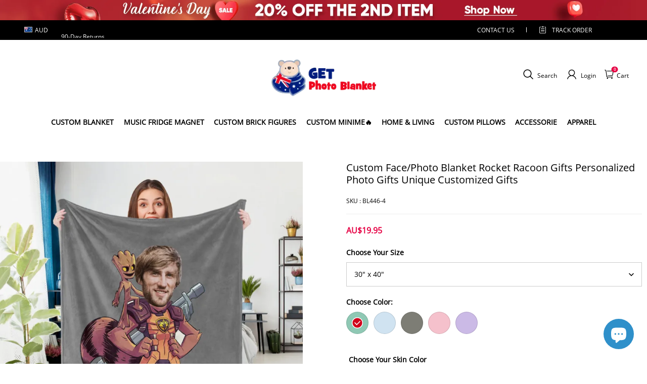

--- FILE ---
content_type: text/css; charset=UTF-8
request_url: https://www.getphotoblanket.com.au/cdn/shop/prod///8453187c-8d4a-422f-8634-1e5f5e0a331a/1710404587328/assets/header-index.css
body_size: 29201
content:
.desktop-site-nav .d-site--nav__item:hover .site-nav__link{
    color:#e60044;
    position: relative;
}
.desktop-site-nav .d-site--nav__item:hover .site-nav__link:after{
    content: "";
    display: block;
    position: absolute;
    width: 80%;
    height: 2px;
    background: #e60044;
    bottom: 0;
    left: 50%;
    transform: translateX(-50%);
}
.desktop-site-nav .megamenu .fw-blod .site-nav__dropdown-link:hover {
    color:#e60044;
}
.note_mb{
  font-size:0;
}
.header__main-wrap .sl-icon-hover:hover{
  transform: scale(1);
}
.cart-big-popimg {
    display: flex;
    justify-content: space-around;
    align-items: center;
    height: 100%;
    margin: 7rem 0;
    background: #f7f8f9;
}
.cart-big-popimg .alertboximage{width: 40%;}
 .trade-cart-sku-item .zoomimg{ 
    position: absolute;
    left: 85px;
    top: 15px;}
 .trade-cart-sku-item-image i.zoomimg {
    position: absolute;
    right: 0;
    top: -4px;    left: inherit;
    cursor: pointer;
    display: inline-block;
    vertical-align: middle;
    fill: currentColor;
}
/*  pop remove*/
.cart-remove {
  display:none;
}
.cart-remove__remove{
  display:flex;
  justify-content: center;
  align-items: center;
  height:100%;
}
.cart-remove .removeitemcart{
  padding: 5rem;
  text-align: center;
  font-size: 1.5rem;
  margin:auto;
}
.cart-remove .removeitemcart p{    font-size: 1.4rem;
  color: #000;
  text-transform: uppercase;
}
.cart-remove .removeitemcart .no-yes{ 
  display: flex;
  justify-content: center;
  padding-top: 1rem;
}
.cart-remove .removeitemcart .no-yes a{
  color: #fff;
  background: #a9a9a9;
  padding: .6rem 2rem;
  width: 28%;
  display: inline-block; 
  cursor: pointer;
  margin: 0 1rem;
  font-size: 12px;
  text-transform: uppercase;
}
.cart-remove .removeitemcart .no-yes a:nth-child(2n){
  background: #df0046;
}

 /* pop remove end  */
  .cart-top-lable li .remove .photo-delete {
    font-weight: 600;
    font-size: 14px;
}
.cart-top-lable{font-size: 12px;
    display: flex!important;
    align-items: center;
    background: #f8f8f8;
    width: calc(100% - 2rem);
    border-bottom: none;
    padding: 6px 0;
    margin: 1rem;
    color: #333;
    font-weight: 600;
    text-transform: uppercase;}
  .cart-top-lable li:nth-child(1){
    width: 136px;}
  .cart-top-lable li:nth-child(2){
    width: 30%;
    text-align: left;} 
  .cart-top-lable li:nth-child(5){
    width: 18%;}
  .cart-top-lable li:nth-child(6){
    width: 6%; 
    padding-right: 0;}
  .cart-top-lable li{
    width: 16%;
    text-align: center;}
.d-site--nav__item.drawer_switchover_menu .header__btn--close,.d-site--nav__item.drawer_switchover_menu{
  display: none;
}
.header__main--sticky .d-site--nav__item.drawer_switchover_menu{
  display: inline-block;
  line-height: 1;
}
.header__main--sticky .d-site--nav__item.drawer_switchover_menu .header__btn {
  padding: 0 8px;
}
.header__top{
  font-size:14px;
  font-weight:700;
}
.j-header_currency .top-bar__currency.current-currency>div>img{
  display: none;
}
.j-header_currency.header__nav--drawer.d-lg-none{
  position: absolute;
  left: 30px;
  top: 50%;
  transform: translateY(-50%);
}
.j-header_currency .top-bar__currency div span{
  font-size: 18px;
}
ul.shistory li,ul.schotkey li {
    width: auto;
    border-radius: 20px;
    padding: 6px 25px;
    background: #e0e0e0;
    display: inline-block;
    margin: 5px 2px;
}
ul.desktop-site-nav span.header_icon_text.d-none.d-md-block{
  display: none !important;
}

.j-stage-header-search span.icon.photofont.photo-sousuo9,.header__btn-icon.sl-icon-hover span.icon.photofont.photo-yonghu1 {
    font-size: 26px;
    color: #000;
}
.color-scheme-1 .header__top,[data-color-scheme="1"] .header__top{
  color:rgba(var(--color-scheme-1-text), 1);
}
#stage-header-cart{
  position: relative;    padding: 0;
}
.site-nav--has-dropdown #stage-header-cart .header__cart-point.body6.notranslate{top: -6px;}
#stage-header-cart .header__cart-point.body6.notranslate {
    top: -2px;
    transform: scale(0.65);
    line-height: 1.1rem;
    height: 1.1rem;
    width: 1.1rem;
    color: #fff;
    border-radius: 50%;
    font-weight: bold;
    text-align: center;
    font-size: 12px;
    display: flex;
    justify-content: center;
    position: absolute;
    left: -10px;
    background-color: #e60044;
}
#header-search-predicate .suggest-title1 {
    display: flex;
    align-items: center;
}
#header-search-predicate .suggest-title1 i.search-history-clear{
  padding-left: 8px;
}
#header-search-predicate>.container{
  position: relative;
  max-width: 1228px;
}
#header-search-predicate .search-history {
    margin-bottom: 80px;
    margin-top: 50px;
}
#header-search-predicate .suggest-title1 h3 {
    font-weight: 100;
    font-size: 14px;
    color: #000;
}
#header-search-predicate>.container ul#header-drawer__suggest-list{
  position: absolute;
  top: 0;
  background: #fff;
  box-shadow: 0 0 5px rgb(0 0 0 / 30%);
  width: 90%;
  left: 50%;
  transform: translateX(-50%);
}
.color-scheme-2 .header__top,[data-color-scheme="2"] .header__top{
  color:rgba(var(--color-scheme-2-text), 1);
}

.color-scheme-3 .header__top,[data-color-scheme="3"] .header__top{
  color:rgba(var(--color-scheme-3-text), 1);
}

.color-scheme-1 .header__top,[data-color-scheme="1"] .header__top{
  background-color:rgba(var(--color-scheme-1-bg));
}

.color-scheme-2 .header__top,[data-color-scheme="2"] .header__top{
  background-color:rgba(var(--color-scheme-2-bg));
}

.color-scheme-3 .header__top,[data-color-scheme="3"] .header__top{
  background-color:rgba(var(--color-scheme-3-bg));
}
.header__top .toolbar,.header__top .toolbar__select{
  align-items:center;
  display:flex;
  justify-content:flex-end;
}
.header__top .toolbar__select{
  flex:0 1 auto;
  flex-shrink:0;
  flex-wrap:nowrap;
  height:32px;
}
.header__layout-menu-pc{
    height: 55px;
}
.header--is-light .header__top{
  background-color:transparent;
  border-bottom:1px solid hsla(0,0%,100%,.1);
}

.header__main--sticky .header__top{
  display:none !important;
}

body[data-type_navigation_uppercase*=true] .d-site--nav__item{
  text-transform:uppercase;
}

.desktop-site-nav{
  list-style:none;
  margin:0 ;
  padding:0;
  text-align: center;
  display: flex;
  justify-content: center;
  align-items: center;
}
.desktop-site-nav__center{
  text-align:center;
}
.desktop-site-nav li{
  display:inline-block;
  position:relative;
}
.desktop-site-nav .text-left li{
  display:block;
}
.desktop-site-nav .dropdown__icon--arrow{
  margin-left:5px;
}
.desktop-site-nav .site-nav__link{
  align-items:center;    text-transform: uppercase;
  color:rgba(var(--color-text));
  display:inline-flex;
  font-family:var(--type-body-font);
  font-style:var(--type-body-font-style);
  font-weight:600;
  letter-spacing:calc(var(--type-body-letter-spacing) / 1000);
  line-height:var(--type-body-line-height);
  padding:1rem 0.61rem;
  position:relative;
  text-decoration:none;
  white-space:normal !important;
}
.desktop-site-nav .site-nav__link::after{    content: "";
    position: absolute;
    top: unset;
    width: 0;
    bottom: -1px;
    right: 48%;
    transform: translateX(50%);
    transition: width 0.3s;}
.desktop-site-nav .site-nav__link:hover:after {
    width: 80%; 
    height: 2px;
    z-index: 3;
    left: unset;
    transition: width 0.3s; 
}
[data-type_navigation_font=title] .desktop-site-nav .site-nav__link{
  font-family:var(--type-title-font);
  font-style:var(--type-title-font-style);
  font-weight:var(--type-title-font-weight, 700);
  letter-spacing:calc(var(--type-title-letter-spacing) / 1000);
  line-height:var(--type-title-line-height);
}

.color-scheme-1 .desktop-site-nav .site-nav__link,[data-color-scheme="1"] .desktop-site-nav .site-nav__link{
  color:rgba(var(--color-scheme-1-text), 1);
}

.color-scheme-2 .desktop-site-nav .site-nav__link,[data-color-scheme="2"] .desktop-site-nav .site-nav__link{
  color:rgba(var(--color-scheme-2-text), 1);
}

.color-scheme-3 .desktop-site-nav .site-nav__link,[data-color-scheme="3"] .desktop-site-nav .site-nav__link{
  color:rgba(var(--color-scheme-3-text), 1);
}
.desktop-site-nav .site-nav--is-megamenu{
  position:static;
}
.desktop-site-nav .site-nav__dropdown{
  background-color:rgba(var(--color-page-background));
  box-shadow:0 10px 20px rgba(0,0,0,.09);
  display:block;
  left:0;
  margin:0;
  max-height:760px;
  min-width:100%;
  overflow:auto;
  padding:10px 0 5px;
  pointer-events:none;
  position:absolute;
  transform:translateY(0);
  visibility:hidden;
  z-index:7;
}
.color-scheme-1 .desktop-site-nav .site-nav__dropdown,[data-color-scheme="1"] .desktop-site-nav .site-nav__dropdown{
  background-color:rgba(var(--color-scheme-1-bg));
}

.color-scheme-2 .desktop-site-nav .site-nav__dropdown,[data-color-scheme="2"] .desktop-site-nav .site-nav__dropdown{
  background-color:rgba(var(--color-scheme-2-bg));
}

.color-scheme-3 .desktop-site-nav .site-nav__dropdown,[data-color-scheme="3"] .desktop-site-nav .site-nav__dropdown{
  background-color:rgba(var(--color-scheme-3-bg));
}

.desktop-site-nav .site-nav__dropdown .site-nav__dropdown-link{
  display:inline-block;
  white-space:nowrap;
}
.color-scheme-1 .desktop-site-nav .site-nav__dropdown .site-nav__dropdown-link,[data-color-scheme="1"] .desktop-site-nav .site-nav__dropdown .site-nav__dropdown-link{
  color:rgba(var(--color-scheme-1-text), 1);
}

.color-scheme-2 .desktop-site-nav .site-nav__dropdown .site-nav__dropdown-link,[data-color-scheme="2"] .desktop-site-nav .site-nav__dropdown .site-nav__dropdown-link{
  color:rgba(var(--color-scheme-2-text), 1);
}

.color-scheme-3 .desktop-site-nav .site-nav__dropdown .site-nav__dropdown-link,[data-color-scheme="3"] .desktop-site-nav .site-nav__dropdown .site-nav__dropdown-link{
  color:rgba(var(--color-scheme-3-text), 1);
}
.site-header__cart .photo-cart{
  color: #000; 
  font-size: 20px;
  transform: translate(0px, -1px);
  display: inline-block;
}
.desktop-site-nav .megamenu{
  line-height:1.8;
  overflow:auto;
  padding:0;
}
.desktop-site-nav .megamenu .fw-blod{
  padding-left: 10px;
}
.desktop-site-nav .megamenu .fw-blod .site-nav__dropdown-link{
  font-weight:600;
  margin-top:0;
}
.desktop-site-nav .megamenu .fw-blod.header-body3 .site-nav__dropdown-link{
  font-weight:500;
}
.desktop-site-nav .megamenu .site-nav__dropdown-link{    width: 100%;
  margin:4px 0;
  white-space:normal;
}
.desktop-site-nav .magamenu__container{
  width: 100%;
  max-width: 1228px;
  margin: 0 auto;
  padding: 0;
}
.desktop-site-nav .magamenu__container,.desktop-site-nav .unmegamenu-container.site-nav__dropdown ul{
  opacity:0;
  transform:translateY(0px);
  /* transition:opacity .3s ease 50ms, transform .25s cubic-bezier(.165, .84, .44, 1) 50ms; */
}
.desktop-site-nav .unmegamenu-container.site-nav__dropdown ul{
  padding-left:0;
}
.desktop-site-nav .unmegamenu-container.site-nav__dropdown ul>li{
  padding:8px 15px;
}
.desktop-site-nav .megamenu__colection-image{
  display:none;
  margin-bottom:20px;
  position:relative;
  width:100%;
}
.desktop-site-nav .megamenu__colection-image .megamenu__colection-image-pic{
  bottom:0;
  height:100%;
  left:0;
  object-fit:cover;
  position:absolute;
  right:0;
  top:0;
  width:100%;
}
.desktop-site-nav .site-nav--has-dropdown{
  z-index:6;
}
.desktop-site-nav .site-nav--has-dropdown.actived{
  z-index:7;
}
.desktop-site-nav .site-nav--has-dropdown.actived .megamenu__colection-image{
  display:block;
}
.desktop-site-nav .site-nav--has-dropdown.actived .site-nav__dropdown{
  display:block;
  pointer-events:auto;
  visibility:visible;
  height: 75vh;
  overflow: hidden;
}
.desktop-site-nav .site-nav--has-dropdown.actived .magamenu__container,.desktop-site-nav .grid-wrap{
  height: 100%;
}
.desktop-site-nav .site-nav--has-dropdown.actived .magamenu__container,.desktop-site-nav .site-nav--has-dropdown.actived .unmegamenu-container.site-nav__dropdown>ul{
  opacity:1;
  transform:translateY(0);
}
.desktop-site-nav .grid-wrap{
  width: 100%;
  display: flex;
  justify-content: space-between;
}
.desktop-site-nav .nav-grid{
  align-content:flex-start;
  display:flex;
  display:grid;
  flex-wrap:wrap;
  grid-template-columns:repeat(auto-fill, minmax(220px, 1fr));
  list-style:none;
  margin:0 0 0 ;
  overflow:hidden;
  width: 50%;
}
.desktop-site-nav .menu-item-right {
    width: 50%;
    display: flex;
    justify-content: space-around;
}
.desktop-site-nav .menu-item-right .small_list{
  width: 45%;
  margin-bottom: 15px;
}
.desktop-site-nav .menu-item-right .small_list a{
  display: block;
}
.desktop-site-nav .nav-grid__item{
  flex:1;
  max-width:400px;
  min-height:1px;
  min-width:220px;
  padding:0 0 20px 20px;
}
.desktop-site-nav .menu__img-title,.desktop-site-nav .nav-grid__item{
  overflow:hidden;
  word-break:break-word;
}
.desktop-site-nav .left{
  float:left;
  margin-bottom:20px;
  margin-right:20px;
}
.desktop-site-nav .right{
  float:right;
  margin-bottom:20px;
  margin-left:20px;
}
.desktop-site-nav li[data-float*=left] .nav-grid{
  margin-left:0;
}
.desktop-site-nav li[data-float*=right] .nav-grid{
  margin-right:20px;
}

.site-nav__dropdown-link:hover{
  color:rgba(var(--color-text), .7);
}

.header--is-light .desktop-site-nav .d-site--nav__item .d-site--nav__underline:after{
  border-bottom-color:#fff;
}
.header--is-light .desktop-site-nav .site-nav--has-dropdown.actived{
  background-color:rgba(var(--color-page-background));
}
.header--is-light .desktop-site-nav .site-nav--has-dropdown.actived .site-nav-item{
  color:rgba(var(--color-header-text));
}
.header--is-light .desktop-site-nav .site-nav--has-dropdown.actived .d-site--nav__underline:after{
  border-bottom-color:rgba(var(--color-header-text));
}
.header--is-light .desktop-site-nav .site-nav--has-dropdown.appear-animation{
  background-color:rgba(var(--color-page-background));
}
.header--is-light .desktop-site-nav .site-nav--has-dropdown.appear-animation .site-nav-item{
  color:rgba(var(--color-header-text));
}
.header--is-light .site-nav__dropdown{
  background-color:rgba(var(--color-page-background));
}

.header__logo{
  display:block;
  margin:36px auto 16px;
}
.header__logo img{
  vertical-align:middle;
}
.header__logo a{
  color:rgba(var(--color-text));
  font-size:30px;
  line-height:39px;
  text-align:left;
  text-decoration:none;
}
[data-type_title_uppercase=true] .header__logo a{
  text-transform:uppercase;
}

.color-scheme-1 .header__logo a,[data-color-scheme="1"] .header__logo a{
  color:rgba(var(--color-scheme-1-text), 1);
}

.color-scheme-2 .header__logo a,[data-color-scheme="2"] .header__logo a{
  color:rgba(var(--color-scheme-2-text), 1);
}

.color-scheme-3 .header__logo a,[data-color-scheme="3"] .header__logo a{
  color:rgba(var(--color-scheme-3-text), 1);
}

.header__logo a:hover{
  color:rgba(var(--color-text));
}
.color-scheme-1 .header__logo a:hover,[data-color-scheme="1"] .header__logo a:hover{
  color:rgba(var(--color-scheme-1-text), 1);
}

.color-scheme-2 .header__logo a:hover,[data-color-scheme="2"] .header__logo a:hover{
  color:rgba(var(--color-scheme-2-text), 1);
}

.color-scheme-3 .header__logo a:hover,[data-color-scheme="3"] .header__logo a:hover{
  color:rgba(var(--color-scheme-3-text), 1);
}

.header__logo--link{
  display:block;
}
.header__logo--link img{
  width:100%;
}

@media (max-width:749.98px){

  .header__logo{
    margin:8px 0;
  }
  .cart-big-popimg {
    margin: 0 auto;
    justify-content: space-around;
    padding: 0 1rem;
}
  .cart-top-lable{
    display: none!important;}
}
.header__btn{
  color:rgba(var(--color-text));
  cursor:pointer;
  display:inline-flex;
}
.color-scheme-1 .header__btn,[data-color-scheme="1"] .header__btn{
  color:rgba(var(--color-scheme-1-text), 1);
}

.color-scheme-2 .header__btn,[data-color-scheme="2"] .header__btn{
  color:rgba(var(--color-scheme-2-text), 1);
}

.color-scheme-3 .header__btn,[data-color-scheme="3"] .header__btn{
  color:rgba(var(--color-scheme-3-text), 1);
}

.header__btn .header__btn-content{
  align-items:center;
  display:flex;
}
.header__btn .header__btn-icon{
  position:relative;
  display: flex;
  align-items: center;
}

span.header_icon_text.d-none.d-md-block{
  color: #000;
  font-size: 12px;
  display: inline-block;
  transform: translateY(2px);
  padding-left: 5px;
  font-family: "Open Sans";
}
#stage-header-cart a {
  display: flex;
  align-items: center;
}
.shopline-element-header-icon-search.header__btn {
  display: flex;
  align-items: center;
}
.header__btn .header__btn-text{
  margin-left:8px;
  margin-right:16px;
}
.header__btn:last-of-type .header__btn-text{
  margin-right:0;
}
.header__btn span,.header__btn svg{
  vertical-align:middle;
}
.header__btn:hover{
  color:rgba(var(--color-text));
}
.color-scheme-1 .header__btn:hover,[data-color-scheme="1"] .header__btn:hover{
  color:rgba(var(--color-scheme-1-text), 1);
}

.color-scheme-2 .header__btn:hover,[data-color-scheme="2"] .header__btn:hover{
  color:rgba(var(--color-scheme-2-text), 1);
}

.color-scheme-3 .header__btn:hover,[data-color-scheme="3"] .header__btn:hover{
  color:rgba(var(--color-scheme-3-text), 1);
}
.header__btn--menu .photo-menu {
  font-size: 26px;
}
.header__btn--menu{
  background:none;
  border:none;
  padding:0;
}
.header__btn--menu .header__btn--close{
  display: none;  
}
.header__cart{
  position:relative;
}
.header__cart .header__cart-point{
  background-color:rgba(var(--color-cart-dot));
  border-radius:20px;
  color:rgba(var(--color-cart-dot-text));
  display:none;
  left:24px;
  line-height:20px;
  min-width:20px;
  padding:0 6px;
  position:absolute;
  text-align:center;
  top:-8px;
  transform:translateX(-50%);
}
.color-scheme-1 .header__cart .header__cart-point,[data-color-scheme="1"] .header__cart .header__cart-point{
  background-color:rgba(var(--color-scheme-1-text));
  color:rgba(var(--color-scheme-1-bg), 1);
}

.color-scheme-2 .header__cart .header__cart-point,[data-color-scheme="2"] .header__cart .header__cart-point{
  background-color:rgba(var(--color-scheme-2-text));
  color:rgba(var(--color-scheme-2-bg), 1);
}

.color-scheme-3 .header__cart .header__cart-point,[data-color-scheme="3"] .header__cart .header__cart-point{
  background-color:rgba(var(--color-scheme-3-text));
  color:rgba(var(--color-scheme-3-bg), 1);
}

.header__cart--active .header__cart-point{
  display:block;
}
#menu-drawer .select-wrapper .icon_txt{
  font-weight: 100;  
  padding-left: 16px;
  font-size: 13px;
}
span.icon.photofont.photo-a-ChooseCurrency{
  font-size: 25px;
  font-weight: 100;
}
.label-currency {
  display: flex;
  align-items: center;
}
.desktop-split-nav{
  align-items:center;
  display:flex;
  flex:1 1 100%;
}

@media (max-width:749.98px){
  .desktop-split-nav{
    justify-content:center;
  }
  #menu-drawer .track-order > a i {
    font-size: 22px;
    font-weight: 900;
  }
  #menu-drawer .track-order > a span{
    padding: 0;
    font-size: 12px;
    padding-left: 8px;
    font-weight: 100;
  }
  #menu-drawer:after {
    content: "";
    position: absolute;
    width: 100vw;
    left: 0;
    top: 0;
    height: 4px;
    background: #E60044;
    z-index: 100;
  }
}
.desktop-split-nav .header-item--split-left{
  display:flex;
  flex:1 1 20%;
  justify-content:flex-end;
}
.desktop-split-nav .header-item--split-right{
  display:flex;
  flex:1 1 20%;
}
.desktop-split-nav .desktop-split-nav__logo{
  align-items:center;
  text-align:center;
}
@media (min-width:750px){
  .desktop-split-nav .desktop-split-nav__logo{
    margin:0 30px;
  }
}

.stage-announcement-bar{
  overflow:hidden;
  padding:6px 0;
  position:relative;
  word-break:break-word;
  z-index:120;
}
.stage-announcement-bar .container{
  text-align:center;
}
.stage-announcement-bar .announcement-haslink .announcement__text{
  border-bottom:1px solid rgba(var(--color-header-announcement-bar-text));
}
.stage-announcement-bar .announcement__text{
  color:currentColor;
}

.header__icon-statement{
  align-items:center;
  color:rgba(var(--color-text));
  display:flex;
  justify-content:center;
  margin-left:20px;
}
.header__icon-statement.header__icon-statement-ismobile{
  display:none;
}
.header__icon-statement:hover{
  color:rgba(var(--color-text));
}
.header__icon-statement svg{
  flex-shrink:0;
  width:30px;
}
.header__icon-statement path{
  fill:currentColor;
}
.header__icon-statement .header__icon-right{
  margin-left:10px;
}
.header__icon-statement .header__icon-title{
  flex-shrink:0;
  font-size:14px;
  line-height:22px;
  max-width:200px;
  overflow:hidden;
  text-overflow:ellipsis;
  white-space:nowrap;
}
.header__icon-statement .header__icon-title:first-child{
  font-size:16px;
  font-weight:600;
}

@media (max-width:959.98px){
  .header__icon-statement,.is-sticky .header__layout-container .header__icon-statement-ismobile{
    display:none;
  }
  .header__icon-statement .header__icon-title{
    font-size:12px;
    max-width:100%;
  }
  .header__icon-statement .header__icon-title:first-child{
    font-size:14px;
    font-weight:600;
  }
  .header__icon-statement .header__icon-title+.header__icon-title{
    margin-left:10px;
  }
  .header__icon-statement svg{
    height:16px;
    width:16px;
  }
  .header__icon-statement.header__icon-statement-ismobile{
    background-color:rgba(var(--color-page-background));
    display:flex;
    margin-left:0;
    padding-bottom:10px;
  }
  .header__icon-statement.header__icon-statement-ismobile .header__icon-right{
    display:flex;
    overflow:hidden;
  }
}
.header__search--container{
  display:none;
  height:100%;
  left:0;
  /* opacity:0; */
  overflow:hidden;
  position:fixed;
  right:0;
  transition:opacity 0.01s;
  z-index:128;
}
.header__search--container .header__search{
    background: #f6f6f6;
    padding: 30px 0px;
}
.header__search--container .header__search .container{
  align-items:stretch;
  display:flex;
  flex:1 1 100%;
  max-width: 1228px;
  margin: 0 auto;
}
.header__search--container .header__search--form{
  display:flex;
  flex:1 1 auto;
}
.color-scheme-1 .header__search--container .header__search--form,[data-color-scheme="1"] .header__search--container .header__search--form{
  border-color:rgba(var(--color-scheme-1-text), 1);
}

.color-scheme-2 .header__search--container .header__search--form,[data-color-scheme="2"] .header__search--container .header__search--form{
  border-color:rgba(var(--color-scheme-2-text), 1);
}

.color-scheme-3 .header__search--container .header__search--form,[data-color-scheme="3"] .header__search--container .header__search--form{
  border-color:rgba(var(--color-scheme-3-text), 1);
}
button.header__search--btn.header__cancel--btn.j-stage-search-close svg {
    width: 50px;
    height: 50px;
    color: #777;
}
@media (max-width:749.98px){
  .header__search--container .header__search{
    padding: 10px 0px;
  }
  .header__search--container .header__search--form{
    padding: 0 0px 0 20px;
  }
}
.header__search--container button.header__search--btn.j-stage-force-search{
  display: none;
}
.header__search--container .header__search--btn{
  
  align-items:center;
  background:none;
  border:none;
  color:rgba(var(--color-text));
  cursor:pointer;
  display:flex;
  padding:0 15px 0 0;
}
.header__search--container .header__cancel--btn{
  padding:0 15px;
}
.header__search--container .header__search--input{
  background-color:inherit;
  border:0;
  border-radius:0;
  color:inherit;
  flex:1 1 auto;
  max-width:100%;
  outline:none;
  padding:8px 0;
  width:100%;
  font-size: 45px;
}
.header__search--container .header__search--input::placeholder{
  color: #a0a0a0
}
.header__search--container .header__search--input::-webkit-search-cancel-button{
  display:none;
}
.header__search--container.is-active{
  bottom:0;
  display:block;
  opacity:1;
  overflow:visible;
  background: #fff;
}
.header__search--container.is-transitioning{
  display:block !important;
  visibility:visible !important;
}

.header__search--predicate{
  background-color:#fff;
  background-color:rgba(var(--color-page-background));
  color:#000;
  color:rgba(var(--color-text));
  left:0;
  max-height:60vh;
  max-height:calc(100vh - 100%);
  overflow:auto;
  position:absolute;
  right:0;
  top:100%;
  z-index:130;
}
.header__search--predicate.fix_ad_input{
  max-height:50vh;
}

.header__suggest--list,.searchbar__suggest--list{
  list-style:none;
  margin:0;
  padding:0;
}
.header__suggest--list li,.searchbar__suggest--list li{
  align-items:center;
  display:flex;
  padding:0 12px 0 36px;
}
.header__suggest--list li a,.searchbar__suggest--list li a{
  border-radius:2px;
  color:rgba(var(--color-text));
  overflow:hidden;
  padding:8px 0 8px 12px;
  text-decoration:none;
  text-overflow:ellipsis;
  width:100%;
}
.header__suggest--list li a:hover,.searchbar__suggest--list li a:hover{
  background-color:rgba(var(--color-text), .08);
}
.header__suggest--list li a[data-match=true],.searchbar__suggest--list li a[data-match=true]{
  color:rgba(var(--color-text), .6);
}
.header__suggest--list li a[data-match=true] span,.searchbar__suggest--list li a[data-match=true] span{
  color:rgba(var(--color-text));
}
.header__suggest--list li:last-child,.searchbar__suggest--list li:last-child{
  margin-bottom:32px;
}

#suggest-menu-list{
  display:none;
}
.header__search--container .header__cancel--btn span.photofont.icon.photo-close.suggest-close {
    font-size: 40px;
}
.searchbar__suggest--list{
  background-color:rgba(var(--color-page-background));
}
.searchbar__suggest--list .body2,.searchbar__suggest--list .trade_summations .trade_summations_fee .settleSumAmount .text_bold,.trade_summations .trade_summations_fee .settleSumAmount .searchbar__suggest--list .text_bold{
  font-weight:600;
}
.searchbar__suggest--list li a{
  color:rgba(var(--color-text));
}

[data-button_style=radius] .header__searchBar-container .searchbar--input{
  border-radius:4px 0 0 4px;
}
[data-button_style=radius] .header__searchBar-container .icon-search{
  border-radius:0 4px 4px 0;
}
.search-modal__content{
  position: relative;
    z-index: 2;
}
@media (max-width:749.98px){
 
  .header__search--container button.header__search--btn.j-stage-force-search {
    display: block;
  }
  .header__search--container button.header__search--btn.j-stage-force-search svg {
    width: 30px;
  }
  .header__search--container .header__cancel--btn span.photofont.icon.photo-close.suggest-close {
    font-size: 30px;
  }
  #header-search-predicate .suggest-title1 {
    display: flex;
    align-items: center;
    margin: 20px 0;
  }
  div#header-search-predicate {
    padding: 0 20px;
  }
   .trade-cart-sku-item .zoomimg{ 
    position: absolute;
    left: 95px;
    top: 6px;}
    .cart-big-popimg .alertboximage {
    width: 53%;
}
  .header-mb-nav{
    display: flex;
    align-items: center;
    position: absolute;
    left: 0;
    width: 25%;
    justify-content: space-around;}
  .header__top{
    display:none;
  }
}
.header__searchBar-container{
  align-items:center;
  box-sizing:border-box;
  display:flex;
  height:40px;
  justify-content:space-between;
}
.header__searchBar-container.middle{
  flex:0 1 250px;
}
.header__searchBar-container.large{
  flex:0 1 475px;
}
.header__searchBar-container.full{
  width:100%;
}
.header__searchBar-container .searchbar__input--container{
  flex:1;
  height:100%;
  max-width:100%;
  position:relative;
}
.header__searchBar-container .searchbar__input--container .header__search--predicate{
  background:rgba(var(--color-page-background));
  border-radius:4px;
  box-shadow:0 10px 20px rgba(0,0,0,.1);
  top:110%;
}
.header__searchBar-container .searchbar__input--container .searchbar__suggest--list li{
  padding:0;
}
.header__searchBar-container .searchbar__input--container .searchbar__suggest--list li:last-child{
  margin-bottom:10px;
}
.header__searchBar-container .searchbar__input--container .searchbar__suggest--list li:first-child{
  margin-top:10px;
}
.header__searchBar-container .searchbar__input--container .searchbar__suggest--list a{
  margin:0 10px;
  padding:8px 12px;
}
.header__searchBar-container .searchbar__input--container .searchbar--input{
  border:1px solid rgba(var(--color-entry-line));
}
.header__searchBar-container .searchbar__input--container .searchbar--input::-webkit-search-cancel-button{
  display:none;
}
.header__searchBar-container input{
  -webkit-appearance:none;
  background-color:#fff;
  border:none;
  border-radius:0;
  color:#000;
  flex:1;
  height:100%;
  padding-left:10px;
  width:100%;
}
.header__searchBar-container input::placeholder{
  color:inherit;
}
.header__searchBar-container .icon-search{
  align-items:center;
  background-color:rgba(var(--color-btn-background));
  color:rgba(var(--color-btn-text));
  cursor:pointer;
  display:flex;
  height:100%;
  justify-content:center;
  padding:0 10px;
}

.drawer-menu__container{
  display:flex;
  flex-direction:column;
  height:100%;
}
.drawer-menu__container .drawer-menu__wrapper{
  flex:1;
  overflow:auto;
}

#menu-drawer-currency .drawer__main,#menu-drawer-locale .drawer__main{
  padding-top:0;
}

#menu-drawer-currency .j-drawer-back,#menu-drawer-locale .j-drawer-back{
  color:rgba(var(--color-text));
}

#menu-drawer .drawer__main{
  padding-left:0;
  padding-right:0;
  padding-top:0;
}

#menu-drawer .drawer__header--fixed{
  padding:0 30px;
}

.stage-mobile-nav{
  list-style:none;
  margin:0;
  padding:0;
}
.stage-mobile-nav .mobile-nav__first{
  order:2;
}
.stage-mobile-nav a,.stage-mobile-nav a:hover{
  color:rgba(var(--color-text));
}
.stage-mobile-nav .nav-pd{
  padding:10px 30px;
}
.stage-mobile-nav .nav-ph{
  padding:0 15px;
}
.stage-mobile-nav ul{
  list-style:none;
  padding:0;
}
.stage-mobile-nav li{
  margin-bottom:0;
}
.stage-mobile-nav button{
  background:none;
  border:none;
  outline:none;
}
.stage-mobile-nav .menu__img{
  background-color:rgba(var(--color-text), .05);
  font-size:0;
  padding:30px;
}
.stage-mobile-nav .menu__img img{
  width:100%;
}
.stage-mobile-nav .menu__img .menu__img-title{
  color:rgba(var(--color-text));
  margin-top:8px;
}
.stage-mobile-nav .mobile-nav__item{
  display:block;
  position:relative;
}
.stage-mobile-nav .mobile-nav__has-sublist{
  display:flex;
}
.stage-mobile-nav .mobile-nav__link{
  display:block;
  flex:1 1 auto;
}
.stage-mobile-nav .mobile-nav__link--top-level{
  flex:1 1 auto;
  word-break:break-word;
}
.stage-mobile-nav .mobile-nav__toggle{
  align-items:center;
  display:flex;
  flex:0 1 auto;
  word-break:break-word;
}
.stage-mobile-nav .collapsible-content--all{
  -webkit-backface-visibility:hidden;
  backface-visibility:hidden;
  height:0;
  opacity:0;
  overflow:hidden;
  visibility:hidden;
}
.stage-mobile-nav .collapsible-content.is-open{
  opacity:1;
  transition:opacity 1s cubic-bezier(.25, .46, .45, .94), height .35s cubic-bezier(.25, .46, .45, .94);
  visibility:visible;
}
.stage-mobile-nav .collapsible-content__inner{
  display:flex;
  flex-direction:column;
  transition:transform .3s cubic-bezier(.25, .46, .45, .94);
}
.stage-mobile-nav .collapsible-content__inner .left{
  order:1;
  padding-bottom:0;
}
.stage-mobile-nav .collapsible-content__inner .right{
  order:3;
  padding-top:0;
}
.stage-mobile-nav .collapsible-content__inner .mobile-nav__second{
  order:2;
}
.stage-mobile-nav div[data-float*=left] .mobile-nav__second{
  padding-top:20px;
}
.stage-mobile-nav div[data-float*=right] .mobile-nav__second{
  padding-bottom:20px;
}
.stage-mobile-nav .collapsible-content--all .collapsible-content__inner{
  transform:translateY(40px);
}
.stage-mobile-nav .collapsible-content{
  transition:opacity .3s cubic-bezier(.25, .46, .45, .94), height .3s cubic-bezier(.25, .46, .45, .94);
}
.stage-mobile-nav .is-open .collapsible-content__inner{
  transform:translateY(0);
  transition:transform .5s cubic-bezier(.25, .46, .45, .94);
}
.stage-mobile-nav .mobile-nav__child-item{
  display:flex;
}
.stage-mobile-nav .mobile-nav__second{
  background-color:rgba(var(--color-text), .05);
}
.stage-mobile-nav .mobile-nav__first>.nav-pd{
  padding-bottom:12px;
  padding-top:12px;
}
.stage-mobile-nav .nav-collapsible-trigger{
  align-items:center;
  color:rgba(var(--color-text));
  cursor:pointer;
  display:flex;
  padding:0 0 0 20px;
}
.stage-mobile-nav .nav-collapsible-trigger .toggle-show{
  display:none;
}
.stage-mobile-nav .nav-collapsible-trigger .toggle-close{
  display:inline-block;
  transform:scaleY(-1);
}
.stage-mobile-nav .nav-collapsible-trigger.is-open .toggle-show{
  display:inline-block;
}
.stage-mobile-nav .nav-collapsible-trigger.is-open .toggle-close{
  display:none;
}
.stage-mobile-nav .is-transitioning{
  display:block !important;
  visibility:visible !important;
}
.stage-mobile-nav .mobile-nav__item--secondary{
  margin-top:12px;
}
.stage-mobile-nav .mobile-nav__item--secondary.top{
  order:1;
}
.stage-mobile-nav .mobile-nav__item--secondary.bottom{
  order:3;
}
.stage-mobile-nav .mobile-nav__item--secondary:after{
  display:none;
}
.stage-mobile-nav .locale-currency{
  align-items:center;
  display:flex;
}
.stage-mobile-nav .locale-currency .locale-currency__icon--arrow{
  margin-left:8px;
}

.split-bottom,.split-top{
  background-color:rgba(var(--color-entry-line));
  flex-shrink:0;
  height:1px;
  margin:12px 30px;
}

.grid{
  margin-left:-15px;
  padding:0 30px;
}

.grid__item{
  float:left;
  margin:9px 0;
  min-height:1px;
  padding-left:15px;
  width:50%;
}

.mobile-nav__social{
  display:flex;
  flex-shrink:0;
  flex-wrap:wrap;
  justify-content:stretch;
  list-style:none outside;
  margin:15px 0 8px;
  padding:0 30px;
}
.mobile-nav__social li{
  border:1px solid;
  border-color:rgba(var(--color-entry-line));
  flex:0 1 33.33%;
  margin:0 0 -1px;
  text-align:center;
}
.mobile-nav__social li:nth-child(3n-1){
  margin-left:-1px;
  margin-right:-1px;
}
.mobile-nav__social li a{
  align-items:center;
  color:rgba(var(--color-text));
  display:flex;
  justify-content:center;
  padding:8px 30px;
}

.currency-list,.drawer-menu-locale-currency{
  list-style:none;
  margin:0;
  padding:0;
}
.currency-list .click,.currency-list a,.drawer-menu-locale-currency .click,.drawer-menu-locale-currency a{
  color:rgba(var(--color-text));
}
.currency-list li,.drawer-menu-locale-currency li{
  align-items:center;
  display:flex;
  height:36px;
}

.drawer-menu-locale-currency[data-currency]{
  height:100%;
}
.drawer-menu-locale-currency[data-currency] .currency-search{
  color:rgba(var(--color-text));
  flex-shrink:0;
}
.drawer-menu-locale-currency[data-currency] .currency-search input{
  color:rgba(var(--color-text));
}

@media (max-width:749.98px){
  .stage-mobile-nav .nav-pd{
    padding:10px 20px;
  }
  .stage-mobile-nav .menu__img{
    padding:20px;
  }
  .split-bottom,.split-top{
    margin-left:20px;
    margin-right:20px;
  }
  #menu-drawer .drawer__header--fixed,.grid,.mobile-nav__social{
    padding:0 0px;
  }
}
*,:after,:before{
  box-sizing:border-box;
}

:focus{
  outline:0;
}

@media (min-width:750px){
  .trade_cart,.trade_mini_cart{
    flex-wrap:wrap;
  }
  .trade_cart main,.trade_mini_cart main{
    order:1;
  }
  .trade_cart aside,.trade_mini_cart aside{
    order:2;
  }
  .trade_cart .trade_cart_recently-viewed-product,.trade_mini_cart .trade_cart_recently-viewed-product{
    order:3;
  }
}
@media (max-width:749.98px){
  .trade_cart main,.trade_mini_cart main{
    order:1;
  }
  .trade_cart aside,.trade_mini_cart aside{
    order:3;
  }
  .trade_cart .trade_cart_recently-viewed-product,.trade_mini_cart .trade_cart_recently-viewed-product{
    order:2;
  }
}
.trade_cart .text_bold,.trade_mini_cart .text_bold{
  font-weight:600;
}
.trade_cart .hide,.trade_cart.hide,.trade_mini_cart .hide,.trade_mini_cart.hide{
  display:none !important;
}
.trade_cart .tip,.trade_mini_cart .tip{
  color:#2c2c2c;
  font-size:12px;
  line-height:1.4;
  margin-bottom:0;
  opacity:.4;
}
.trade_cart .content_wrapper,.trade_mini_cart .content_wrapper{
  margin-bottom:42px;
}
.trade_cart .content_wrapper--small,.trade_mini_cart .content_wrapper--small{
  margin-bottom:28px;
}
.trade_cart .content_wrapper--large,.trade_mini_cart .content_wrapper--large{
  margin-bottom:56px;
}
.trade_cart .select__box__padding,.trade_mini_cart .select__box__padding{
  padding:20px 24px;
}
.trade_cart .modules-header,.trade_mini_cart .modules-header{
  color:#2c2c2c;
  font-size:18px;
  font-weight:500;
  line-height:1.4;
  margin-bottom:16px;
}
.trade_cart .modules-header.modules-header-no-wrap,.trade_mini_cart .modules-header.modules-header-no-wrap{
  margin-bottom:8px;
}
@media screen and (max-width:999px){
  .trade_cart .content_wrapper,.trade_mini_cart .content_wrapper{
    margin-bottom:28px;
  }
  .trade_cart .content_wrapper--small,.trade_mini_cart .content_wrapper--small{
    margin-bottom:20px;
  }
  .trade_cart .content_wrapper--large,.trade_mini_cart .content_wrapper--large{
    margin-bottom:42px;
  }
  .trade_cart .select__box__padding,.trade_mini_cart .select__box__padding{
    padding:20px 16px;
  }
  .trade_cart .modules-header.modules-header-double-rows,.trade_mini_cart .modules-header.modules-header-double-rows{
    margin-bottom:8px;
  }
}
.trade_cart span.notranslate sup,.trade_mini_cart span.notranslate sup{
  position:relative;
  top:-.3em;
  vertical-align:baseline;
}
.trade_cart span.notranslate.body1 sup,.trade_mini_cart span.notranslate.body1 sup{
  top:-.7em;
}

.trade_cart_recently-viewed-product{
  /* margin-top:40px; */
  width:100%;
}
@media (max-width:749.98px){
  .trade_cart_recently-viewed-product{
    margin:0 auto;
  }
}

.form-title{
  color:#2c2c2c;
  font-size:18px;
  font-weight:500;
  margin-bottom:15px;
}

input[type=radio]{
  cursor:pointer;
}

.up_arrow_icon{
  background-image:var(--sl-asset-checkout-images-payment_temp--svg);
  display:inline-block;
  height:16px;
  width:16px;
}

.co-toast{
  background:rgba(0,0,0,.7);
  border-radius:4px;
  color:#fff;
  left:50%;
  line-height:1.5;
  max-width:400px;
  padding:10px 20px;
  position:fixed;
  text-align:left;
  top:30%;
  transform:translate(-50%, -50%);
  word-break:break-word;
  z-index:1000;
}

.mp-toast{
  box-sizing:content-box;
  left:50%;
  margin:0;
  max-width:320px;
  padding:0;
  position:absolute;
  top:50%;
  transform:translate3d(-50%, -50%, 0);
  z-index:1010;
}
.mp-toast.comment-toast{
  width:fit-content;
}
.mp-toast.comment-toast__inner{
  border-radius:0;
}
.mp-toast__inner{
  font-feature-settings:"tnum";
  background:#000;
  border-radius:4px;
  box-shadow:0 4px 20px rgba(0,0,0,.15);
  color:#fff;
  display:inline-block;
  font-size:14px;
  font-variant:tabular-nums;
  line-height:1.5;
  list-style:none;
  opacity:.85;
  padding:16px 32px;
  pointer-events:none;
  pointer-events:all;
  text-align:center;
}
.mp-toast__hidden{
  display:none !important;
}
.mp-toast--loading{
  align-items:center;
  background-color:rgba(0,0,0,.7);
  border-radius:8px;
  color:#fff;
  color:#c8c9cc;
  display:flex;
  flex-direction:column;
  font-size:14px;
  font-size:0;
  justify-content:center;
  max-width:70%;
  min-height:88px;
  padding:16px;
  text-align:center;
  vertical-align:middle;
  white-space:pre-wrap;
  width:88px;
  word-break:break-all;
}
.mp-toast--loading-style2{
  background-color:transparent;
}
.mp-toast--loading-style2 .mp-toast__content{
  display:none;
}
.mp-toast__loading{
  color:#fff;
  padding:4px;
}
.mp-toast__text{
  color:#fff;
  font-size:14px;
  margin-top:8px;
  min-height:0;
  min-width:96px;
}
.mp-toast__fullscreen{
  position:fixed !important;
}

.mp-loading{
  color:#c8c9cc;
  font-size:0;
  position:relative;
  vertical-align:middle;
}
.mp-loading__circular{
  display:block;
  height:100%;
  width:100%;
}
.mp-loading__circular circle{
  stroke:currentColor;
  stroke-width:3;
  stroke-linecap:round;
  animation:mp-circular 1.5s ease-in-out infinite;
}
.mp-loading__text{
  color:#969799;
  font-size:14px;
  margin-left:8px;
}
.mp-loading__spinner,.mp-loading__text{
  display:inline-block;
  vertical-align:middle;
}
.mp-loading__spinner{
  animation:mp-rotate .8s linear infinite;
  height:30px;
  max-height:100%;
  max-width:100%;
  position:relative;
  width:100%;
}
.mp-loading__spinner--circular{
  animation-duration:2s;
}
.mp-loading__success-box{
  display:inline-block;
  height:30px;
  max-height:100%;
  max-width:100%;
  position:relative;
  vertical-align:middle;
  width:100%;
}
.mp-loading__success-box .hookmark{
  stroke-dasharray:100 100;
  stroke-dashoffset:100;
  animation:1s linear hookmarkTransform forwards .6s;
}
.mp-loading__success-box .circle{
  stroke-dasharray:120;
  stroke-dashoffset:120;
  animation:1s linear circleTransform forwards;
}
.mp-loading__success-box svg{
  height:100%;
  width:100%;
}
@keyframes circleTransform{
  0%{
    stroke-dasharray:120;
    stroke-dashoffset:120;
  }
  to{
    stroke-dasharray:120;
    stroke-dashoffset:0;
  }
}
@keyframes hookmarkTransform{
  0%{
    stroke-dasharray:100 100;
    stroke-dashoffset:100;
  }
  to{
    stroke-dasharray:100 100;
    stroke-dashoffset:0;
  }
}
@keyframes mp-circular{
  0%{
    stroke-dasharray:1, 200;
    stroke-dashoffset:0;
  }
  50%{
    stroke-dasharray:90, 150;
    stroke-dashoffset:-40;
  }
  to{
    stroke-dasharray:90, 150;
    stroke-dashoffset:-120;
  }
}
@keyframes mp-rotate{
  0%{
    transform:rotate(0deg);
  }
  to{
    transform:rotate(1turn);
  }
}
@media (max-width:320px){
  .mp-toast.comment-toast{
    max-width:80%;
    padding:16px 22px;
  }
}
.btn{
  border:var(--btn-border-thickness) solid transparent;
  border-radius:var(--btn-border-radius);
  color:rgba(var(--color-text));
  cursor:pointer;
  display:inline-block;
  font-family:var(--type-body-font);
  font-size:14px;
  font-weight:600;
  letter-spacing:calc(var(--type-body-letter-spacing) / 1000);
  line-height:1.6;
  padding:calc(var(--btn-border-thickness) + 9px) calc(var(--btn-border-thickness) + 18px);
  position:relative;
  text-align:center;
  transition:opacity .15s ease-in-out;
  user-select:none;
  vertical-align:middle;
  white-space:normal;
  background-color: rgba(var(--color-button-background));
}
.btn:focus{
  outline:0;
}
.btn.disabled,.btn:disabled,fieldset:disabled .btn{
  cursor:not-allowed;
  opacity:.3;
}


.btn-outline-primary,.btn-outline-primary.active,.btn-outline-primary:active,.btn-outline-primary:focus,.btn-outline-primary:hover{
  border-color:rgba(var(--color-secondary-btn-border));
  color:rgba(var(--color-secondary-btn-border));
}

.btn-link,.trade-cart-continue-btn{
  border-radius:0;
  color:rgba(var(--color-text));
  padding-bottom:0;
  padding-top:0;
}
.btn-link:focus,.btn-link:hover,.trade-cart-continue-btn:focus,.trade-cart-continue-btn:hover{
  color:rgba(var(--color-text));
}

.btn-lg{
  font-size:16px;
  padding:calc(var(--btn-border-thickness) + 11px) calc(var(--btn-border-thickness) + 20px);
}

.btn-lg,.btn-sm{
  border-radius:var(--btn-border-radius);
}

.btn-sm{
  font-size:12px;
  padding:calc(var(--btn-border-thickness) + 8px) calc(var(--btn-border-thickness) + 14px);
}
@keyframes btn-sweep{
  0%{
    left:-60%;
    opacity:1;
  }
  to{
    left:100%;
    opacity:1;
  }
}
@keyframes btn-loading{
  0%{
    transform:rotate(0);
  }
  to{
    transform:rotate(1turn);
  }
}
@keyframes btn-loading-sm{
  0%{
    transform:rotate(0) scale(.8);
  }
  to{
    transform:rotate(1turn) scale(.8);
  }
}
.btn-extra,.btn-primary,.btn-secondary,.trade-cart-checkout-module .trade-cart-non-empty-continue-btn,.trade_coupon__btns>button,.trade_mini_cart .trade-cart-banner-summations-footer-checkout,.trade_mini_cart .trade-cart-banner-summations-footer-view-cart{
  border:initial;
  position:relative;
}

.btn-primary,.trade_coupon__btns>button,.trade_mini_cart .trade-cart-banner-summations-footer-checkout{
  --btn-border-background-color:rgba(var(--color-btn-background));
}
.color-scheme-1 .btn-primary:after,.color-scheme-1 .trade_coupon__btns>button:after,.color-scheme-1 .trade_mini_cart .trade-cart-banner-summations-footer-checkout:after,.trade_mini_cart .color-scheme-1 .trade-cart-banner-summations-footer-checkout:after{
  box-shadow:0 0 0 var(--btn-border-thickness) rgba(var(--color-scheme-1-bg), calc(100% - var(--btn-border-opacity))), 0 0 0 var(--btn-border-thickness) var(--btn-border-background-color);
}
.color-scheme-1 .btn-primary.disabled:hover:after,.color-scheme-1 .trade_coupon__btns>button.disabled:hover:after,.color-scheme-1 .trade_mini_cart .disabled.trade-cart-banner-summations-footer-checkout:hover:after,.trade_mini_cart .color-scheme-1 .disabled.trade-cart-banner-summations-footer-checkout:hover:after{
  box-shadow:0 0 0 var(--btn-border-thickness) rgba(var(--color-scheme-1-bg), calc(100% - var(--btn-border-opacity)));
}
.color-scheme-1 .btn-primary:hover:after,.color-scheme-1 .trade_coupon__btns>button:hover:after,.color-scheme-1 .trade_mini_cart .trade-cart-banner-summations-footer-checkout:hover:after,.trade_mini_cart .color-scheme-1 .trade-cart-banner-summations-footer-checkout:hover:after{
  box-shadow:0 0 0 calc(var(--btn-border-thickness) + 1px) rgba(var(--color-scheme-1-bg), calc(100% - var(--btn-border-opacity))), 0 0 0 calc(var(--btn-border-thickness) + 1px) var(--btn-border-background-color);
}

.color-scheme-2 .btn-primary:after,.color-scheme-2 .trade_coupon__btns>button:after,.color-scheme-2 .trade_mini_cart .trade-cart-banner-summations-footer-checkout:after,.trade_mini_cart .color-scheme-2 .trade-cart-banner-summations-footer-checkout:after{
  box-shadow:0 0 0 var(--btn-border-thickness) rgba(var(--color-scheme-2-bg), calc(100% - var(--btn-border-opacity))), 0 0 0 var(--btn-border-thickness) var(--btn-border-background-color);
}
.color-scheme-2 .btn-primary.disabled:hover:after,.color-scheme-2 .trade_coupon__btns>button.disabled:hover:after,.color-scheme-2 .trade_mini_cart .disabled.trade-cart-banner-summations-footer-checkout:hover:after,.trade_mini_cart .color-scheme-2 .disabled.trade-cart-banner-summations-footer-checkout:hover:after{
  box-shadow:0 0 0 var(--btn-border-thickness) rgba(var(--color-scheme-2-bg), calc(100% - var(--btn-border-opacity)));
}
.color-scheme-2 .btn-primary:hover:after,.color-scheme-2 .trade_coupon__btns>button:hover:after,.color-scheme-2 .trade_mini_cart .trade-cart-banner-summations-footer-checkout:hover:after,.trade_mini_cart .color-scheme-2 .trade-cart-banner-summations-footer-checkout:hover:after{
  box-shadow:0 0 0 calc(var(--btn-border-thickness) + 1px) rgba(var(--color-scheme-2-bg), calc(100% - var(--btn-border-opacity))), 0 0 0 calc(var(--btn-border-thickness) + 1px) var(--btn-border-background-color);
}

.color-scheme-3 .btn-primary:after,.color-scheme-3 .trade_coupon__btns>button:after,.color-scheme-3 .trade_mini_cart .trade-cart-banner-summations-footer-checkout:after,.trade_mini_cart .color-scheme-3 .trade-cart-banner-summations-footer-checkout:after{
  box-shadow:0 0 0 var(--btn-border-thickness) rgba(var(--color-scheme-3-bg), calc(100% - var(--btn-border-opacity))), 0 0 0 var(--btn-border-thickness) var(--btn-border-background-color);
}
.color-scheme-3 .btn-primary.disabled:hover:after,.color-scheme-3 .trade_coupon__btns>button.disabled:hover:after,.color-scheme-3 .trade_mini_cart .disabled.trade-cart-banner-summations-footer-checkout:hover:after,.trade_mini_cart .color-scheme-3 .disabled.trade-cart-banner-summations-footer-checkout:hover:after{
  box-shadow:0 0 0 var(--btn-border-thickness) rgba(var(--color-scheme-3-bg), calc(100% - var(--btn-border-opacity)));
}
.color-scheme-3 .btn-primary:hover:after,.color-scheme-3 .trade_coupon__btns>button:hover:after,.color-scheme-3 .trade_mini_cart .trade-cart-banner-summations-footer-checkout:hover:after,.trade_mini_cart .color-scheme-3 .trade-cart-banner-summations-footer-checkout:hover:after{
  box-shadow:0 0 0 calc(var(--btn-border-thickness) + 1px) rgba(var(--color-scheme-3-bg), calc(100% - var(--btn-border-opacity))), 0 0 0 calc(var(--btn-border-thickness) + 1px) var(--btn-border-background-color);
}

.btn-primary,.trade_coupon__btns>button,.trade_mini_cart .trade-cart-banner-summations-footer-checkout{
  border-radius:var(--btn-border-radius-outset);
  position:relative;
}
.btn-primary:before,.trade_coupon__btns>button:before,.trade_mini_cart .trade-cart-banner-summations-footer-checkout:before{
  border-radius:var(--btn-border-radius-outset);
  bottom:0;
  box-shadow:var(--btn-shadow-offset-x) var(--btn-shadow-offset-y) var(--btn-shadow-blur) rgba(var(--color-text), var(--btn-shadow-opacity));
  content:"";
  left:0;
  pointer-events:none;
  position:absolute;
  right:0;
  top:0;
}
.btn-primary:after,.trade_coupon__btns>button:after,.trade_mini_cart .trade-cart-banner-summations-footer-checkout:after{  
  bottom:var(--btn-border-thickness);
  box-shadow:0 0 0 var(--btn-border-thickness) rgba(var(--color-btn-text), calc(100% - var(--btn-border-opacity))), 0 0 0 var(--btn-border-thickness) var(--btn-border-background-color);
  content:"";
  left:var(--btn-border-thickness);
  pointer-events:none;
  position:absolute;
  right:var(--btn-border-thickness);
  top:var(--btn-border-thickness);
  transition:box-shadow .1s ease;
  z-index:1;
}
.btn-primary.disabled:hover:after,.trade_coupon__btns>button.disabled:hover:after,.trade_mini_cart .disabled.trade-cart-banner-summations-footer-checkout:hover:after{
  box-shadow:0 0 0 var(--btn-border-thickness) rgba(var(--color-btn-text), calc(100% - var(--btn-border-opacity)));
}
.btn-primary:hover:after,.trade_coupon__btns>button:hover:after,.trade_mini_cart .trade-cart-banner-summations-footer-checkout:hover:after{
  box-shadow:0 0 0 calc(var(--btn-border-thickness) + 1px) rgba(var(--color-btn-text), calc(100% - var(--btn-border-opacity))), 0 0 0 calc(var(--btn-border-thickness) + 1px) var(--btn-border-background-color);
}

.btn-extra{
  --btn-border-background-color:transparent;
}
.color-scheme-1 .btn-extra:after{
  box-shadow:0 0 0 var(--btn-border-thickness) rgba(var(--color-scheme-1-text), var(--btn-border-opacity)), 0 0 0 var(--btn-border-thickness) var(--btn-border-background-color);
}
.color-scheme-1 .btn-extra.disabled:hover:after{
  box-shadow:0 0 0 var(--btn-border-thickness) rgba(var(--color-scheme-1-text), var(--btn-border-opacity));
}
.color-scheme-1 .btn-extra:hover:after{
  box-shadow:0 0 0 calc(var(--btn-border-thickness) + 1px) rgba(var(--color-scheme-1-text), var(--btn-border-opacity)), 0 0 0 calc(var(--btn-border-thickness) + 1px) var(--btn-border-background-color);
}

.color-scheme-2 .btn-extra:after{
  box-shadow:0 0 0 var(--btn-border-thickness) rgba(var(--color-scheme-2-text), var(--btn-border-opacity)), 0 0 0 var(--btn-border-thickness) var(--btn-border-background-color);
}
.color-scheme-2 .btn-extra.disabled:hover:after{
  box-shadow:0 0 0 var(--btn-border-thickness) rgba(var(--color-scheme-2-text), var(--btn-border-opacity));
}
.color-scheme-2 .btn-extra:hover:after{
  box-shadow:0 0 0 calc(var(--btn-border-thickness) + 1px) rgba(var(--color-scheme-2-text), var(--btn-border-opacity)), 0 0 0 calc(var(--btn-border-thickness) + 1px) var(--btn-border-background-color);
}

.color-scheme-3 .btn-extra:after{
  box-shadow:0 0 0 var(--btn-border-thickness) rgba(var(--color-scheme-3-text), var(--btn-border-opacity)), 0 0 0 var(--btn-border-thickness) var(--btn-border-background-color);
}
.color-scheme-3 .btn-extra.disabled:hover:after{
  box-shadow:0 0 0 var(--btn-border-thickness) rgba(var(--color-scheme-3-text), var(--btn-border-opacity));
}
.color-scheme-3 .btn-extra:hover:after{
  box-shadow:0 0 0 calc(var(--btn-border-thickness) + 1px) rgba(var(--color-scheme-3-text), var(--btn-border-opacity)), 0 0 0 calc(var(--btn-border-thickness) + 1px) var(--btn-border-background-color);
}

.btn-extra{
  border-radius:var(--btn-border-radius-outset);
  position:relative;
}
.btn-extra:before{
  border-radius:var(--btn-border-radius-outset);
  bottom:0;
  box-shadow:var(--btn-shadow-offset-x) var(--btn-shadow-offset-y) var(--btn-shadow-blur) rgba(var(--color-text), var(--btn-shadow-opacity));
  left:0;
  right:0;
  top:0;
}
.btn-extra:after,.btn-extra:before{
  content:"";
  pointer-events:none;
  position:absolute;
}
.btn-extra:after{
  border-radius:var(--btn-border-radius);
  bottom:var(--btn-border-thickness);
  box-shadow:0 0 0 var(--btn-border-thickness) rgba(var(--color-text), var(--btn-border-opacity)), 0 0 0 var(--btn-border-thickness) var(--btn-border-background-color);
  left:var(--btn-border-thickness);
  right:var(--btn-border-thickness);
  top:var(--btn-border-thickness);
  transition:box-shadow .1s ease;
  z-index:1;
}
.btn-extra.disabled:hover:after{
  box-shadow:0 0 0 var(--btn-border-thickness) rgba(var(--color-text), var(--btn-border-opacity));
}
.btn-extra:hover:after{
  box-shadow:0 0 0 calc(var(--btn-border-thickness) + 1px) rgba(var(--color-text), var(--btn-border-opacity)), 0 0 0 calc(var(--btn-border-thickness) + 1px) var(--btn-border-background-color);
}

.color-scheme-1 .btn-secondary:after,.color-scheme-1 .trade-cart-checkout-module .trade-cart-non-empty-continue-btn:after,.color-scheme-1 .trade_mini_cart .trade-cart-banner-summations-footer-view-cart:after,.trade-cart-checkout-module .color-scheme-1 .trade-cart-non-empty-continue-btn:after,.trade_mini_cart .color-scheme-1 .trade-cart-banner-summations-footer-view-cart:after{
  box-shadow:0 0 0 var(--btn-border-thickness) rgba(var(--color-scheme-1-bg), var(--btn-border-opacity)), 0 0 0 var(--btn-border-thickness) var(--btn-border-background-color);
}
.color-scheme-1 .btn-secondary.disabled:hover:after,.color-scheme-1 .trade-cart-checkout-module .disabled.trade-cart-non-empty-continue-btn:hover:after,.color-scheme-1 .trade_mini_cart .disabled.trade-cart-banner-summations-footer-view-cart:hover:after,.trade-cart-checkout-module .color-scheme-1 .disabled.trade-cart-non-empty-continue-btn:hover:after,.trade_mini_cart .color-scheme-1 .disabled.trade-cart-banner-summations-footer-view-cart:hover:after{
  box-shadow:0 0 0 var(--btn-border-thickness) rgba(var(--color-scheme-1-bg), var(--btn-border-opacity));
}
.color-scheme-1 .btn-secondary:hover:after,.color-scheme-1 .trade-cart-checkout-module .trade-cart-non-empty-continue-btn:hover:after,.color-scheme-1 .trade_mini_cart .trade-cart-banner-summations-footer-view-cart:hover:after,.trade-cart-checkout-module .color-scheme-1 .trade-cart-non-empty-continue-btn:hover:after,.trade_mini_cart .color-scheme-1 .trade-cart-banner-summations-footer-view-cart:hover:after{
  box-shadow:0 0 0 calc(var(--btn-border-thickness) + 1px) rgba(var(--color-scheme-1-bg), var(--btn-border-opacity)), 0 0 0 calc(var(--btn-border-thickness) + 1px) var(--btn-border-background-color);
}

.color-scheme-2 .btn-secondary:after,.color-scheme-2 .trade-cart-checkout-module .trade-cart-non-empty-continue-btn:after,.color-scheme-2 .trade_mini_cart .trade-cart-banner-summations-footer-view-cart:after,.trade-cart-checkout-module .color-scheme-2 .trade-cart-non-empty-continue-btn:after,.trade_mini_cart .color-scheme-2 .trade-cart-banner-summations-footer-view-cart:after{
  box-shadow:0 0 0 var(--btn-border-thickness) rgba(var(--color-scheme-2-bg), var(--btn-border-opacity)), 0 0 0 var(--btn-border-thickness) var(--btn-border-background-color);
}
.color-scheme-2 .btn-secondary.disabled:hover:after,.color-scheme-2 .trade-cart-checkout-module .disabled.trade-cart-non-empty-continue-btn:hover:after,.color-scheme-2 .trade_mini_cart .disabled.trade-cart-banner-summations-footer-view-cart:hover:after,.trade-cart-checkout-module .color-scheme-2 .disabled.trade-cart-non-empty-continue-btn:hover:after,.trade_mini_cart .color-scheme-2 .disabled.trade-cart-banner-summations-footer-view-cart:hover:after{
  box-shadow:0 0 0 var(--btn-border-thickness) rgba(var(--color-scheme-2-bg), var(--btn-border-opacity));
}
.color-scheme-2 .btn-secondary:hover:after,.color-scheme-2 .trade-cart-checkout-module .trade-cart-non-empty-continue-btn:hover:after,.color-scheme-2 .trade_mini_cart .trade-cart-banner-summations-footer-view-cart:hover:after,.trade-cart-checkout-module .color-scheme-2 .trade-cart-non-empty-continue-btn:hover:after,.trade_mini_cart .color-scheme-2 .trade-cart-banner-summations-footer-view-cart:hover:after{
  box-shadow:0 0 0 calc(var(--btn-border-thickness) + 1px) rgba(var(--color-scheme-2-bg), var(--btn-border-opacity)), 0 0 0 calc(var(--btn-border-thickness) + 1px) var(--btn-border-background-color);
}

.color-scheme-3 .btn-secondary:after,.color-scheme-3 .trade-cart-checkout-module .trade-cart-non-empty-continue-btn:after,.color-scheme-3 .trade_mini_cart .trade-cart-banner-summations-footer-view-cart:after,.trade-cart-checkout-module .color-scheme-3 .trade-cart-non-empty-continue-btn:after,.trade_mini_cart .color-scheme-3 .trade-cart-banner-summations-footer-view-cart:after{
  box-shadow:0 0 0 var(--btn-border-thickness) rgba(var(--color-scheme-3-bg), var(--btn-border-opacity)), 0 0 0 var(--btn-border-thickness) var(--btn-border-background-color);
}
.color-scheme-3 .btn-secondary.disabled:hover:after,.color-scheme-3 .trade-cart-checkout-module .disabled.trade-cart-non-empty-continue-btn:hover:after,.color-scheme-3 .trade_mini_cart .disabled.trade-cart-banner-summations-footer-view-cart:hover:after,.trade-cart-checkout-module .color-scheme-3 .disabled.trade-cart-non-empty-continue-btn:hover:after,.trade_mini_cart .color-scheme-3 .disabled.trade-cart-banner-summations-footer-view-cart:hover:after{
  box-shadow:0 0 0 var(--btn-border-thickness) rgba(var(--color-scheme-3-bg), var(--btn-border-opacity));
}
.color-scheme-3 .btn-secondary:hover:after,.color-scheme-3 .trade-cart-checkout-module .trade-cart-non-empty-continue-btn:hover:after,.color-scheme-3 .trade_mini_cart .trade-cart-banner-summations-footer-view-cart:hover:after,.trade-cart-checkout-module .color-scheme-3 .trade-cart-non-empty-continue-btn:hover:after,.trade_mini_cart .color-scheme-3 .trade-cart-banner-summations-footer-view-cart:hover:after{
  box-shadow:0 0 0 calc(var(--btn-border-thickness) + 1px) rgba(var(--color-scheme-3-bg), var(--btn-border-opacity)), 0 0 0 calc(var(--btn-border-thickness) + 1px) var(--btn-border-background-color);
}

.btn-secondary,.trade-cart-checkout-module .trade-cart-non-empty-continue-btn,.trade_mini_cart .trade-cart-banner-summations-footer-view-cart{
  border-radius:var(--btn-border-radius-outset);
}
.btn-secondary:before,.trade-cart-checkout-module .trade-cart-non-empty-continue-btn:before,.trade_mini_cart .trade-cart-banner-summations-footer-view-cart:before{
  border-radius:var(--btn-border-radius-outset);
  bottom:0;
  box-shadow:var(--btn-shadow-offset-x) var(--btn-shadow-offset-y) var(--btn-shadow-blur) rgba(var(--color-text), var(--btn-shadow-opacity));
  content:"";
  left:0;
  pointer-events:none;
  position:absolute;
  right:0;
  top:0;
}
.btn-secondary:after,.trade-cart-checkout-module .trade-cart-non-empty-continue-btn:after,.trade_mini_cart .trade-cart-banner-summations-footer-view-cart:after{
  border-radius:var(--btn-border-radius);
  bottom:var(--btn-border-thickness);
  box-shadow:0 0 0 var(--btn-border-thickness) rgba(var(--color-secondary-btn-border), var(--btn-border-opacity)), 0 0 0 var(--btn-border-thickness) var(--btn-border-background-color);
  content:"";
  left:var(--btn-border-thickness);
  pointer-events:none;
  position:absolute;
  right:var(--btn-border-thickness);
  top:var(--btn-border-thickness);
  transition:box-shadow .1s ease;
  z-index:1;
}
.btn-secondary.disabled:hover:after,.trade-cart-checkout-module .disabled.trade-cart-non-empty-continue-btn:hover:after,.trade_mini_cart .disabled.trade-cart-banner-summations-footer-view-cart:hover:after{
  box-shadow:0 0 0 var(--btn-border-thickness) rgba(var(--color-secondary-btn-border), var(--btn-border-opacity));
}
.btn-secondary:hover:after,.trade-cart-checkout-module .trade-cart-non-empty-continue-btn:hover:after,.trade_mini_cart .trade-cart-banner-summations-footer-view-cart:hover:after{
  box-shadow:0 0 0 calc(var(--btn-border-thickness) + 1px) rgba(var(--color-secondary-btn-border), var(--btn-border-opacity)), 0 0 0 calc(var(--btn-border-thickness) + 1px) var(--btn-border-background-color);
}

.btn-link,.trade-cart-continue-btn{
  font-size:calc(var(--type-body-size) * .875);
  padding-left:1px;
  padding-right:1px;
  position:relative;
  text-decoration:underline;
  text-underline-offset:6px;
}
.btn-link:hover,.trade-cart-continue-btn:hover{
  text-decoration:underline;
}

.btn-primary:active:active:before,.trade_coupon__btns>button:active:active:before,.trade_mini_cart .trade-cart-banner-summations-footer-checkout:active:active:before{
  animation:primary-btn-press linear .6s 1;
  animation-fill-mode:forwards;
}

.btn-outline-primary,.btn-outline-primary.active,.btn-outline-primary:active,.btn-outline-primary:focus,.btn-outline-primary:hover{
  border-color:rgba(var(--color-btn-background));
  color:rgba(var(--color-btn-background));
}
.btn-outline-primary.disabled,.btn-outline-primary:disabled{
  background-color:transparent;
}

@keyframes primary-btn-press{
  0%{
    background:transparent radial-gradient(circle, hsla(0,0%,100%,.08) 1%, transparent 0) 50%/100%;
  }
  to{
    background-position:50%;
    background-size:25000%;
  }
}
.btn-secondary,.trade-cart-checkout-module .trade-cart-non-empty-continue-btn,.trade_mini_cart .trade-cart-banner-summations-footer-view-cart{
  --btn-border-background-color:rgba(var(--color-secondary-btn-backgroud));
  position:relative;
}
.btn-secondary:hover,.trade-cart-checkout-module .trade-cart-non-empty-continue-btn:hover,.trade_mini_cart .trade-cart-banner-summations-footer-view-cart:hover{
  opacity:.9;
}
.btn-secondary:active:before,.trade-cart-checkout-module .trade-cart-non-empty-continue-btn:active:before,.trade_mini_cart .trade-cart-banner-summations-footer-view-cart:active:before{
  animation:secondary-btn-press linear .6s 1;
  animation-fill-mode:forwards;
}

@keyframes secondary-btn-press{
  0%{
    background:rgba(var(--color-secondary-btn-text), .08) radial-gradient(circle, rgba(var(--color-secondary-btn-text), .08) 1%, transparent 1%) 50%/100%;
  }
  to{
    background-position:50%;
    background-size:25000%;
  }
}
.btn-primary.disabled,.btn-secondary.disabled,.trade-cart-checkout-module .disabled.trade-cart-non-empty-continue-btn,.trade_coupon__btns>button.disabled,.trade_mini_cart .disabled.trade-cart-banner-summations-footer-checkout,.trade_mini_cart .disabled.trade-cart-banner-summations-footer-view-cart{
  opacity:.6;
}
.btn-primary.disabled:active:before,.btn-primary.disabled:focus:before,.btn-primary.disabled:hover:before,.btn-secondary.disabled:active:before,.btn-secondary.disabled:focus:before,.btn-secondary.disabled:hover:before,.trade-cart-checkout-module .disabled.trade-cart-non-empty-continue-btn:active:before,.trade-cart-checkout-module .disabled.trade-cart-non-empty-continue-btn:focus:before,.trade-cart-checkout-module .disabled.trade-cart-non-empty-continue-btn:hover:before,.trade_coupon__btns>button.disabled:active:before,.trade_coupon__btns>button.disabled:focus:before,.trade_coupon__btns>button.disabled:hover:before,.trade_mini_cart .disabled.trade-cart-banner-summations-footer-checkout:active:before,.trade_mini_cart .disabled.trade-cart-banner-summations-footer-checkout:focus:before,.trade_mini_cart .disabled.trade-cart-banner-summations-footer-checkout:hover:before,.trade_mini_cart .disabled.trade-cart-banner-summations-footer-view-cart:active:before,.trade_mini_cart .disabled.trade-cart-banner-summations-footer-view-cart:focus:before,.trade_mini_cart .disabled.trade-cart-banner-summations-footer-view-cart:hover:before{
  background:unset;
}

.btn-extra{
  --btn-border-background-color:currentColor;
  border-color:currentColor;
  font-size:calc(var(--type-body-size) * .75);
}

.btn{
  font-size:calc(var(--type-body-size) * .875);
  word-break:break-word;
}
.btn-lg{
  font-size:calc(var(--type-body-size) * 1);
}
.btn-sm{
  font-size:calc(var(--type-body-size) * .75);
}

.btn.btn--loading{
  color:transparent !important;
}
.btn.btn--loading .btn-loading__spinner:after{
  animation:btn-loading linear 1.5s infinite;
  background-image:url("[data-uri]");
  background-repeat:no-repeat;
  border-radius:.5em;
  content:"";
  height:20px;
  left:50%;
  margin-left:-10px;
  margin-top:-10px;
  position:absolute;
  top:50%;
  width:20px;
}
.btn--loading.trade-cart-continue-btn .btn-loading__spinner:after,.btn-extra.btn--loading .btn-loading__spinner:after,.btn-link.btn--loading .btn-loading__spinner:after{
  animation-name:btn-loading-sm;
  background-color:transparent;
  transform-origin:center;
}
.btn-primary.btn--loading .btn-loading__spinner:after,.btn-primary.btn--loading:active .btn-loading__spinner:after,.btn-primary.btn--loading:hover .btn-loading__spinner:after,.trade_coupon__btns>button.btn--loading .btn-loading__spinner:after,.trade_mini_cart .btn--loading.trade-cart-banner-summations-footer-checkout .btn-loading__spinner:after{
  background:none;
  background-image:url("[data-uri]");
  background-position:50%;
  background-repeat:no-repeat;
  opacity:1;
  transition:none;
}
.btn-secondary.btn--loading .btn-loading__spinner:after,.btn-secondary.btn--loading:active .btn-loading__spinner:after,.btn-secondary.btn--loading:hover .btn-loading__spinner:after,.trade-cart-checkout-module .btn--loading.trade-cart-non-empty-continue-btn .btn-loading__spinner:after,.trade_mini_cart .btn--loading.trade-cart-banner-summations-footer-view-cart .btn-loading__spinner:after{
  background:none;
  background-position:50%;
  background-repeat:no-repeat;
  opacity:1;
  transition:none;
}
@supports (mask-image:var(--sl-asset-images-svg-icon_loading--svg)){
  .btn-secondary.btn--loading .btn-loading__spinner:after,.btn-secondary.btn--loading:active .btn-loading__spinner:after,.btn-secondary.btn--loading:hover .btn-loading__spinner:after,.trade-cart-checkout-module .btn--loading.trade-cart-non-empty-continue-btn .btn-loading__spinner:after,.trade_mini_cart .btn--loading.trade-cart-banner-summations-footer-view-cart .btn-loading__spinner:after{
    background-blend-mode:soft-light;
    background-color:rgba(var(--color-secondary-btn-text));
    mask-image:var(--sl-asset-images-svg-icon_loading--svg);
  }
}
@supports not (mask-image:var(--sl-asset-images-svg-icon_loading--svg)){
  .btn-secondary.btn--loading .btn-loading__spinner:after,.btn-secondary.btn--loading:active .btn-loading__spinner:after,.btn-secondary.btn--loading:hover .btn-loading__spinner:after,.trade-cart-checkout-module .btn--loading.trade-cart-non-empty-continue-btn .btn-loading__spinner:after,.trade_mini_cart .btn--loading.trade-cart-banner-summations-footer-view-cart .btn-loading__spinner:after{
    background:var(--sl-asset-images-svg-icon_loading--svg) 50%/100% no-repeat;
  }
}

.btn-default,.btn-default.active,.btn-default.disabled,.btn-default:active,.btn-default:disabled,.btn-default:focus,.btn-default:hover{
  background-color:rgba(var(--color-page-background));
  border-color:rgba(var(--color-page-background));
}

.btn--square{
  border-radius:0 !important;
}

.btn--radius{
  border-radius:4px !important;
}

.btn--rounded{
  border-radius:46px !important;
}

@media (min-width:750px){
  .btn-link,.trade-cart-continue-btn{
    font-size:calc(var(--type-body-size) * 1);
  }
  .btn-extra{
    font-size:calc(var(--type-body-size) * .875);
  }
  .btn{
    font-size:calc(var(--type-body-size) * 1);
  }
  .btn-lg{
    font-size:calc(var(--type-body-size) * 1.125);
  }
  .btn-sm{
    font-size:calc(var(--type-body-size) * .875);
  }
}
.cart-stepper{
  display:flex;
  margin:0;
  padding:var(--input-border-thickness);
}
.color-scheme-1 .cart-stepper{
  box-shadow:0 0 0 var(--input-border-thickness) rgba(var(--color-scheme-1-text), var(--input-border-opacity));
}

.color-scheme-2 .cart-stepper{
  box-shadow:0 0 0 var(--input-border-thickness) rgba(var(--color-scheme-2-text), var(--input-border-opacity));
}

.color-scheme-3 .cart-stepper{
  box-shadow:0 0 0 var(--input-border-thickness) rgba(var(--color-scheme-3-text), var(--input-border-opacity));
}

.cart-stepper{
  border-radius:var(--input-border-radius-outset);
  position:relative;
}
.cart-stepper:before{
  border-radius:var(--input-border-radius-outset);
  bottom:0;
  box-shadow:var(--input-shadow-offset-x) var(--input-shadow-offset-y) var(--input-shadow-blur) rgba(var(--color-text), var(--input-shadow-opacity));
  left:0;
  right:0;
  top:0;
}
.cart-stepper:after,.cart-stepper:before{
  /* content:"";
  pointer-events:none;
  position:absolute; */
}
.cart-stepper:after{
  border-radius:var(--input-border-radius);
  bottom:var(--input-border-thickness);
  box-shadow:0 0 0 var(--input-border-thickness) rgba(var(--color-text), var(--input-border-opacity));
  left:var(--input-border-thickness);
  right:var(--input-border-thickness);
  top:var(--input-border-thickness);
  transition:box-shadow .1s ease;
  z-index:1;
}
.cart-stepper-minus,.cart-stepper-plus{
  cursor:pointer;
}
.cart-stepper-minus.disabled,.cart-stepper-plus.disabled{
  cursor:not-allowed;
  opacity:.4;
}
.cart-stepper-button{
  -webkit-box-pack:center;
  align-items:center;
  display:flex;
  font-weight:700;
  -webkit-justify-content:center;
  justify-content:center;
  padding:0;
  -webkit-user-select:none;
  user-select:none;
}
.cart-stepper-button svg path{
  stroke:rgba(var(--color-text));
}
.cart-stepper-input{
  background-color:transparent;
  border:none;
  color:rgba(var(--color-text));
  outline:none;
  padding:0;
  text-align:center;
  width:46px;
}
.cart-stepper-input:focus{
  border-color:#2c2c2c;
  box-shadow:none;
}
@media (min-width:750px){
  .cart-stepper-button{
    height:28px;
    width:28px;
  }
}
@media (max-width:749.98px){
  .cart-stepper-button{
    height:28px;
    width:22px;
  }
  .cart-stepper-button svg{width: 15px; height: 15px;}
  .cart-stepper-input{
    width:40px;
    font-weight: 600;
  }
}

.empty-cart-title{
  margin:0 auto;
  text-align:center;
}

.empty-cart-continue-btn{
  display:block;
  font-size:16px;
  line-height:160%;
  margin:10px auto 50px;
  text-align:center;
}
.empty-cart-continue-btn a{
  color:#000;
  text-decoration:none;
}

.trade_mini_cart .empty-cart-continue-btn{
  margin-bottom:0;
}

@media (max-width:749.98px){
  .empty-cart-continue-btn{
    margin-bottom:0;
  }
}
.cart-title-tag{
  margin:20px auto 30px;
  text-align:center;
}
@media (max-width:959.98px){
  .cart-title-tag{
    margin-top:0;
  }
}

.trade_cart_empty_wrapper{
}
.trade_cart_empty_wrapper .mini-cart-title{
  margin-top:140px;
}
@media screen and (max-width:999px){
  .trade_cart_empty_wrapper{
    margin-bottom:0px;
    margin-top:80px;
  }
  .trade_cart_empty_wrapper .mini-cart-title{
    margin-top:65px;
  }
}

.trade-cart-safety-logo{
  border-top:1px solid rgba(var(--color-entry-line), .5);
  margin-bottom:12px;
  margin-top:15px;
  padding-bottom:24px;
  padding-top:15px;
  word-break:break-word;
}
.trade-cart-safety-logo .trade-cart-safety-logo-title{
  color:rgba(var(--color-text));
  font-size:14px;
}
.trade-cart-safety-logo .trade-cart-safety-logo-list{
  margin-bottom:16px;
}
.trade-cart-safety-logo .trade-cart-safety-logo-list .safety-logo-icon{
  height:24px;
  margin-right:12px;
  margin-top:12px;
  width:38px;
}
.trade-cart-safety-logo .trade-cart-safety-logo-list .safety-logo-image{
  max-height:69px;
  max-width:100%;
}
.trade-cart-safety-logo .trade-cart-safety-logo-pre{
  border-radius:4px 4px 0 0;
  color:rgba(var(--color-text));
  margin:0;
  white-space:pre-wrap;
  word-break:break-word;
}
.trade-cart-safety-logo .trade-cart-safety-logo-pre>p{
  margin-bottom:0;
}
.trade-cart-safety-logo .trade-cart-safety-logo-list-pc{
  display:block;
}
.trade-cart-safety-logo .trade-cart-safety-logo-list-mobile{
  display:none;
}
@media screen and (max-width:999px){
  .trade-cart-safety-logo{
    margin-top:31px;
    padding-top:20px;
  }
  .trade-cart-safety-logo .trade-cart-safety-logo-list-pc{
    display:none;
  }
  .trade-cart-safety-logo .trade-cart-safety-logo-list-mobile{
    display:block;
  }
}
.cart-sku-list-promotion-module,.cart-sku-list-promotion-module-can-jump{
  background:rgba(var(--color-discount), .05);
  padding:12px 16px;
  word-break:break-word;
}
.cart-sku-list-promotion-module-arrow,.cart-sku-list-promotion-module-can-jump-arrow{
  margin-left:12px;
}
.cart-sku-list-promotion-module-arrow svg path,.cart-sku-list-promotion-module-can-jump-arrow svg path{
  stroke:rgba(var(--color-text));
}
.cart-sku-list-promotion-module-can-jump-wrapper,.cart-sku-list-promotion-module-wrapper{
  color:rgba(var(--color-text));
}
.cart-sku-list-promotion-module-can-jump-wrapper{
  align-items:center;
  display:flex;
  justify-content:space-between;
  text-decoration:none;
}
.cart-sku-list-promotion-module{
  align-items:center;
  display:flex;
}
.cart-sku-list-promotion .sales__promotionReminder-saved{
  color:rgba(var(--color-discount));
}
@media (min-width:750px){
  .cart-sku-list-promotion-module,.cart-sku-list-promotion-module-can-jump{
    min-height:46px;
  }
  .cart-sku-list-promotion-module-can-jump-wrapper{
    align-items:center;
    display:flex;
  }
}
@media (max-width:749.98px){
  .cart-sku-list-promotion-module,.cart-sku-list-promotion-module-can-jump{
    min-height:43px;
  }
  .cart-sku-list-promotion-module-can-jump-wrapper{
    align-items:center;
    display:flex;
  }
}
.salesPluginGift__promotion{
  cursor:pointer;
  justify-content:space-between;
}
.salesPluginGift__selectIcon{
  align-items:center;
  display:flex;
  justify-content:space-between;
}
.salesPluginGift__selectIcon>svg{
  margin-left:5px;
}

.trade-cart-sku-list{
  color:rgba(var(--color-text));
}
.trade-cart-sku-list-module:not(:first-of-type){
  border-top:1px solid rgba(var(--color-entry-line));
  padding-top:20px;
}
.trade-cart-sku-list-module.has-promotion,.trade-cart-sku-list-module.inactive{
  border-top:none !important;
  padding-top:0px;
}
.trade-cart-sku-list-promotion-module,.trade-cart-sku-list-promotion-module-can-jump{
  background:rgba(var(--color-discount), .05);
  padding:12px 16px;
  word-break:break-word;
}
.trade-cart-sku-list-promotion-module-arrow,.trade-cart-sku-list-promotion-module-can-jump-arrow{
  margin-left:12px;
}
.trade-cart-sku-list-promotion-module-arrow svg path,.trade-cart-sku-list-promotion-module-can-jump-arrow svg path{
  stroke:rgba(var(--color-text));
}
.trade-cart-sku-list-promotion-module-can-jump-wrapper,.trade-cart-sku-list-promotion-module-wrapper{
  color:rgba(var(--color-text));
}
.trade-cart-sku-list-promotion-module-can-jump-wrapper{
  align-items:center;
  display:flex;
  justify-content:space-between;
  text-decoration:none;
}
.trade-cart-sku-list-promotion-module{
  align-items:center;
  display:flex;
}
.trade-cart-sku-list-inactive-wrapper{
  display:flex;
  justify-content:space-between;
  margin-bottom:2px;
  margin-top:20px;
}
.trade-cart-sku-list-inactive-wrapper .trade-cart-sku-list-inactive-wrapper-title{
  letter-spacing:.3em;
}
.trade-cart-sku-list-inactive-wrapper .trade-cart-sku-list-inactive-wrapper-remove-all{
  background-color:transparent;
  border:none;
  color:rgba(var(--color-text));
  margin:0;
  outline:none;
  padding:0;
}
.trade-cart-sku-list-inactive-wrapper .trade-cart-sku-list-inactive-wrapper-remove-all:hover{
  cursor:pointer;
}
.trade-cart-sku-list .trade-cart-sku-item-image-wrapper__accessorial__list{
  bottom:-6px;
  margin:0;
  padding:0;
  position:absolute;
  right:-6px;
}
.trade-cart-sku-list .trade-cart-sku-item-image-wrapper__accessorial__list li{
  background-size:contain !important;
  border:1.5px solid #fff;
  border-radius:50%;
  float:left;
  height:32px;
  list-style:none;
  width:32px;
}
.trade-cart-sku-list .trade-cart-sku-item-customization{
  cursor:pointer;
  font-family:Jost;
  font-size:16px;
  font-style:normal;
  font-weight:400;
  line-height:26px;
  text-decoration-line:underline;
}

  .trade-cart-sku-list .trade-cart-sku-list-module.has-promotion{
    margin: 0; 
    padding: 0 1rem;;
    margin-bottom: -6px;
}
@media (min-width:750px){
   .trade-cart-sku-list.main .trade-cart-sku-item-remove{
    right:17px;
    position:absolute;
    z-index:2;
  }
  .trade-cart-sku-list .trade-cart-sku-list-module{
    margin-bottom:20px;
    
  }
  .trade-cart-sku-list>div{
    padding: 1.7rem 1rem 1rem;
  }
  .trade-cart-sku-list .trade-cart-sku-list-module .trade-cart-sku-list-promotion-module,.trade-cart-sku-list .trade-cart-sku-list-module .trade-cart-sku-list-promotion-module-can-jump{
    min-height:46px;
  }
  .trade-cart-sku-list .trade-cart-sku-list-module .trade-cart-sku-list-promotion-module-can-jump-wrapper{
    align-items:center;
    display:flex;
  }
}
@media (max-width:749.98px){
  .trade-cart-sku-list .trade-cart-sku-list-module{
    margin-bottom:20px;
    padding: 10px;
  }
  .trade-cart-sku-list .trade-cart-sku-list-module:last-of-type{
    margin-bottom:0;
  }
  .trade-cart-sku-list .trade-cart-sku-list-module .trade-cart-sku-list-promotion-module,.trade-cart-sku-list .trade-cart-sku-list-module .trade-cart-sku-list-promotion-module-can-jump{
    min-height:43px;
  }
  .trade-cart-sku-list .trade-cart-sku-list-module .trade-cart-sku-list-promotion-module-can-jump-wrapper{
    align-items:center;
    display:flex;
  }
}
@media (min-width:750px){
  .trade-cart-sku-list.sidebar{
    width:100%;
  }
  .trade-cart-sku-list.sidebar .trade-cart-sku-item{
    display:flex;
    padding:20px 0;
  }
  .trade-cart-sku-list.sidebar .trade-cart-sku-item .trade-cart-sku-item-image{
    cursor:pointer;
    flex-shrink:0;
    height:fit-content;
    position:relative;
    width:100px;
  }
  .trade-cart-sku-list.sidebar .trade-cart-sku-item .trade-cart-sku-item-image-fallback{
    background-color:rgba(var(--color-text), .05);
    background-image:var(--sl-asset-product-commons-svg-default-img--svg);
    background-position:50%;
    background-repeat:no-repeat;
    height:100px;
    padding-bottom:100%;
  }
  .trade-cart-sku-list.sidebar .trade-cart-sku-item .trade-cart-sku-item-image-wrapper{
    vertical-align:middle;
    width:100px;
  }
  .trade-cart-sku-list.sidebar .trade-cart-sku-item .trade-cart-sku-item-image-sold-out{
    max-width:100px;
  }
  .trade-cart-sku-list.sidebar .trade-cart-sku-item .trade-cart-sku-item-info{
    display:flex;
    flex:1;
    flex-direction:column;
    max-width:744px;
    padding-left:22px;
    width:0;
  }
  .trade-cart-sku-list.sidebar .trade-cart-sku-item .trade-cart-sku-item-info-title{
    -webkit-box-orient:vertical;
    -webkit-line-clamp:2;
    display:-webkit-box;
    overflow:hidden;
    text-overflow:ellipsis;
    word-break:break-word;
  }
  .trade-cart-sku-list.sidebar .trade-cart-sku-item .trade-cart-sku-item-info-wrapper{
    margin-top:10px;
  }
  .trade-cart-sku-list.sidebar .trade-cart-sku-item .trade-cart-sku-item-info-spec{
    word-break:break-word;
  }
  .trade-cart-sku-list.sidebar .trade-cart-sku-item .trade-cart-sku-item-info-spec-key{
    display:inline;
    font-weight:700;
    margin-right:7px;
  }
  .trade-cart-sku-list.sidebar .trade-cart-sku-item .trade-cart-sku-item-info-spec-value{
    display:inline;
    font-weight:400;
  }
  .trade-cart-sku-list.sidebar .trade-cart-sku-item .trade-cart-sku-item-info-customTip{
    font-size:14px;
    line-height:1.1;
    margin-top:10px;
    word-break:break-word;
  }
  .trade-cart-sku-list.sidebar .trade-cart-sku-item .trade-cart-sku-item-info-number{
    display:flex;
    flex-direction:row;
    justify-content:space-between;
    margin:30px 0 0;
  }
  .trade-cart-sku-list.sidebar .trade-cart-sku-item .trade-cart-sku-item-info-left{
    display:flex;
    flex-direction:column;
  }
  .trade-cart-sku-list.sidebar .trade-cart-sku-item .trade-cart-sku-item-info-left-stepper{
    display:flex;
  }
  .trade-cart-sku-list.sidebar .trade-cart-sku-item .trade-cart-sku-item-info-amount-and-discount{
    align-items:flex-end;
    display:flex;
    flex-direction:column;
    margin-left:12px;
  }
  .trade-cart-sku-list.sidebar .trade-cart-sku-item .trade-cart-sku-item-info-amount-through{
    opacity:.6;
    text-decoration-line:line-through;
    word-break:break-word;
  }
  .trade-cart-sku-list.sidebar .trade-cart-sku-item .trade-cart-sku-item-info-discount{
    color:rgba(var(--color-discount));
    display:flex;
    flex-wrap:wrap;
    justify-content:flex-end;
  }
  .trade-cart-sku-list.sidebar .trade-cart-sku-item .trade-cart-sku-item-info-discount svg path{
    fill:rgba(var(--color-discount));
  }
  .trade-cart-sku-list.sidebar .trade-cart-sku-item .trade-cart-sku-item-info-discount-number{
    display:none;
  }
  .trade-cart-sku-list.sidebar .trade-cart-sku-item .trade-cart-sku-item-info-discount-icon{
    align-items:center;
    display:flex;
  }
  .trade-cart-sku-list.sidebar .trade-cart-sku-item .trade-cart-sku-item-info-amount{
    display:flex;
    flex-direction:column;
    text-align:right;
  }
  .trade-cart-sku-list.sidebar .trade-cart-sku-item .trade-cart-sku-item-info-amount span{
    align-items:center;
  }
  .trade-cart-sku-list.sidebar .trade-cart-sku-item .trade-cart-sku-item-info-amount.has-discount .trade-cart-sku-item-info-amount-through{
    color:rgba(var(--color-light-text)) !important;
  }
  .trade-cart-sku-list.sidebar .trade-cart-sku-item .trade-cart-sku-item-info-amount.has-discount .trade-cart-sku-item-info-amount-sale-price{
    color:rgba(var(--color-discount)) !important;
  }
  .trade-cart-sku-list.sidebar .trade-cart-sku-item .trade-cart-sku-item-info .trade-cart-sku-item-remove{
    margin-top:5px;
    position:relative;
    z-index:2;
  }
  .trade-cart-sku-list.sidebar .trade-cart-sku-item .trade-cart-sku-item-info .trade-cart-sku-item-remove-button{
    background-color:transparent;
    border:none;
    color:rgba(var(--color-text));
    margin:0;
    outline:none;
    padding:0;
  }
  .trade-cart-sku-list.sidebar .trade-cart-sku-item .trade-cart-sku-item-info .trade-cart-sku-item-remove-button:hover{
    cursor:pointer;
  }
  .trade-cart-sku-list.sidebar .trade-cart-sku-item .trade-cart-sku-item-info .trade-cart-sku-item-remove-button:before{
    display:none;
  }
}
@media (max-width:749.98px){
  .trade-cart-sku-list.sidebar{
    width:100%;
  }
  .trade-cart-sku-list.sidebar .trade-cart-sku-item{
    display:flex;
    padding:20px 0;
    width:100%;
  }
  .trade-cart-sku-list.sidebar .trade-cart-sku-item .trade-cart-sku-item-image{
    cursor:pointer;
    flex-shrink:0;
    height:fit-content;
    position:relative;
    width:100px;
  }
  .trade-cart-sku-list.sidebar .trade-cart-sku-item .trade-cart-sku-item-image-fallback{
    background-color:rgba(var(--color-text), .05);
    background-image:var(--sl-asset-product-commons-svg-default-img--svg);
    background-position:50%;
    background-repeat:no-repeat;
    height:100px;
    padding-bottom:100%;
  }
  .trade-cart-sku-list.sidebar .trade-cart-sku-item .trade-cart-sku-item-image-wrapper{
    vertical-align:middle;
    width:100px;
  }
  .trade-cart-sku-list.sidebar .trade-cart-sku-item .trade-cart-sku-item-image-sold-out{
    max-width:100px;
  }
  .trade-cart-sku-list.sidebar .trade-cart-sku-item .trade-cart-sku-item-info{
    display:flex;
    flex:1;
    flex-direction:column;
    max-width:744px;
    padding-left:15px;
    width:0;
  }
  .trade-cart-sku-list.sidebar .trade-cart-sku-item .trade-cart-sku-item-info-title{
    -webkit-box-orient:vertical;
    -webkit-line-clamp:2;
    display:-webkit-box;
    overflow:hidden;
    text-overflow:ellipsis;
    word-break:break-word;
  }
  .trade-cart-sku-list.sidebar .trade-cart-sku-item .trade-cart-sku-item-info-wrapper{
    margin-top:10px;
  }
  .trade-cart-sku-list.sidebar .trade-cart-sku-item .trade-cart-sku-item-info-spec{
    word-break:break-word;
  }
  .trade-cart-sku-list.sidebar .trade-cart-sku-item .trade-cart-sku-item-info-spec-key{
    display:inline;
    font-weight:700;
    margin-right:7px;
  }
  .trade-cart-sku-list.sidebar .trade-cart-sku-item .trade-cart-sku-item-info-spec-value{
    display:inline;
    font-weight:400;
  }
  .trade-cart-sku-list.sidebar .trade-cart-sku-item .trade-cart-sku-item-info-customTip{
    font-size:14px;
    line-height:1.1;
    margin-top:10px;
    word-break:break-word;
  }
  .trade-cart-sku-list.sidebar .trade-cart-sku-item .trade-cart-sku-item-info-number{
    display:flex;
    flex-direction:row;
    justify-content:space-between;
    margin:30px 0 0;
  }
  .trade-cart-sku-list.sidebar .trade-cart-sku-item .trade-cart-sku-item-info-left{
    display:flex;
    flex-direction:column;
  }
  .trade-cart-sku-list.sidebar .trade-cart-sku-item .trade-cart-sku-item-info-left-stepper{
    display:flex;
  }
  .trade-cart-sku-list.sidebar .trade-cart-sku-item .trade-cart-sku-item-info-amount-and-discount{
    align-items:flex-end;
    display:flex;
    flex-direction:column;
    margin-left:12px;
  }
  .trade-cart-sku-list.sidebar .trade-cart-sku-item .trade-cart-sku-item-info-amount-through{
    opacity:.6;
    text-decoration-line:line-through;
    word-break:break-word;
  }
  .trade-cart-sku-list.sidebar .trade-cart-sku-item .trade-cart-sku-item-info-discount{
    color:rgba(var(--color-discount));
    display:flex;
    flex-wrap:wrap;
    justify-content:flex-end;
  }
  .trade-cart-sku-list.sidebar .trade-cart-sku-item .trade-cart-sku-item-info-discount svg path{
    fill:rgba(var(--color-discount));
  }
  .trade-cart-sku-list.sidebar .trade-cart-sku-item .trade-cart-sku-item-info-discount-number{
    display:flex;
  }
  .trade-cart-sku-list.sidebar .trade-cart-sku-item .trade-cart-sku-item-info-discount-icon{
    align-items:center;
    display:flex;
  }
  .trade-cart-sku-list.sidebar .trade-cart-sku-item .trade-cart-sku-item-info-amount{
    display:flex;
    flex-direction:column;
    text-align:right;
  }
  .trade-cart-sku-list.sidebar .trade-cart-sku-item .trade-cart-sku-item-info-amount span{
    align-items:center;
  }
  .trade-cart-sku-list.sidebar .trade-cart-sku-item .trade-cart-sku-item-info-amount.has-discount .trade-cart-sku-item-info-amount-through{
    color:rgba(var(--color-light-text)) !important;
  }
  .trade-cart-sku-list.sidebar .trade-cart-sku-item .trade-cart-sku-item-info-amount.has-discount .trade-cart-sku-item-info-amount-sale-price{
    color:rgba(var(--color-discount)) !important;
  }
  .trade-cart-sku-list.sidebar .trade-cart-sku-item .trade-cart-sku-item-info .trade-cart-sku-item-remove{
    margin-top:5px;
    position:relative;
    z-index:2;
  }
  .trade-cart-sku-list.sidebar .trade-cart-sku-item .trade-cart-sku-item-info .trade-cart-sku-item-remove-button{
    background-color:transparent;
    border:none;
    color:rgba(var(--color-text));
    margin:0;
    outline:none;
    padding:0;
  }
  .trade-cart-sku-list.sidebar .trade-cart-sku-item .trade-cart-sku-item-info .trade-cart-sku-item-remove-button:hover{
    cursor:pointer;
  }
  .trade-cart-sku-list.sidebar .trade-cart-sku-item .trade-cart-sku-item-info .trade-cart-sku-item-remove-button:before{
    display:none;
  }
  .trade-cart-sku-list.sidebar .trade-cart-sku-item .trade-cart-sku-item-info .trade-cart-sku-item-info-amount-and-discount{
    align-items:flex-start !important;
  }
  .trade-cart-sku-list.sidebar .trade-cart-sku-item .trade-cart-sku-item-info .trade-cart-sku-item-info-discount{
    align-items:flex-start !important;
    flex-direction:column !important;
  }
  .trade-cart-sku-list.sidebar .trade-cart-sku-item .trade-cart-sku-item-info .trade-cart-sku-item-info-discount.sale-color{
    color:rgba(var(--color-discount));
  }
}
@media (min-width:750px){
  .trade-cart-sku-list.main{
    max-width:100%;
  }
  .trade-cart-sku-list.main .trade-cart-sku-list-module.inactive,.trade-cart-sku-list.main .trade-cart-sku-list-module:not(:first-of-type).has-promotion{
    border-top:none !important;
    padding-top:30px;
  }
  
  .trade-cart-sku-list.main .trade-cart-sku-item{
    display:flex;
    max-width:100%;
    padding:20px;
    justify-content: space-between;
    border-bottom: 1px solid #eff1f1;
  }
  .trade-cart-sku-list.main .trade-cart-sku-item .trade-cart-sku-item-image{
 
    cursor: pointer;
    flex-shrink: 0;
    height: fit-content;
    position: relative;
    width: 80px;
    margin-right: 20px;
    padding-right: 20px;
  }
  .trade-cart-sku-list.main .trade-cart-sku-item .trade-cart-sku-item-image-fallback{
    background-color:rgba(var(--color-text), .05);
    background-image:var(--sl-asset-product-commons-svg-default-img--svg);
    background-position:50%;
    background-repeat:no-repeat;
    height:150px;
    padding-bottom:100%;
  }
  .trade-cart-sku-list.main .trade-cart-sku-item .trade-cart-sku-item-image-wrapper{
    vertical-align:middle;
    width:100%;
  }
  .trade-cart-sku-list.main .trade-cart-sku-item .trade-cart-sku-item-image-sold-out{
    max-width:100%;
  }
  .trade-cart-sku-list.main .trade-cart-sku-item .trade-cart-sku-item-info{ 
    display: flex;
    flex-direction: row;
    padding-left: 0;
    width: 50%;
    position: relative;
    justify-content: space-between;
  }
   .trade-cart-sku-list.main .trade-cart-sku-item  .trade-cart-leftinfo{
    width: 51%;}
   .trade-cart-sku-list.main .trade-cart-sku-item .strade-cart-saleprice,.trade-cart-sku-list.main .trade-cart-sku-item .strade-cart-finalPrice{
    width: 25%;
    text-align: left;
}
  .trade-cart-sku-item-right .slot-cart.slot-cart-num-editor-end{
    display: none;
  }
  .trade-cart-sku-list.main .trade-cart-sku-item .trade-cart-sku-item-info-title{
    -webkit-box-orient:vertical;
    -webkit-line-clamp:2;
    display:-webkit-box;
    overflow:hidden;
    text-overflow:ellipsis;
    word-break:break-word;
    font-size: 14px;
    font-size: 13px;
    line-height: 1.4;
  }
  .trade-cart-sku-list.main .trade-cart-sku-item .trade-cart-sku-item-info-wrapper{
    margin-top:6px;
  }
  .trade-cart-sku-list.main .trade-cart-sku-item .trade-cart-sku-item-info-spec{
    word-break:break-word;
    font-size: 12px;
  }
  .trade-cart-sku-list.main .trade-cart-sku-item .trade-cart-sku-item-info-spec-key{
    display:inline;
    margin-right:7px;
    color: #777;
  }
  .trade-cart-sku-list.main .trade-cart-sku-item .trade-cart-sku-item-info-spec-value{
    display:inline;
    font-weight:400;
    color: #777;
  }
  .trade-cart-sku-list.main .trade-cart-sku-item .trade-cart-sku-item-info-customTip{
    font-size:14px;
    line-height:1.1;
    margin-top:10px;
    word-break:break-word;
  }
  .trade-cart-sku-list.main .trade-cart-sku-item .trade-cart-sku-item-info-number{ 
 width: 105px;
    padding: 0;

  }
  .trade-cart-sku-list.main .trade-cart-sku-item .trade-cart-sku-item-info-left{
    display:flex;
    flex-direction:column;
    text-align: center;
  }
  .trade-cart-sku-list.main .trade-cart-sku-item .trade-cart-sku-item-info-left-stepper{
    display:flex;
  }
  .trade-cart-sku-list.main .trade-cart-sku-item .trade-cart-sku-item-info-amount-and-discount{
    align-items:flex-start;
    display:flex;
    flex-direction:column; 
    width:35%;
  }
  .trade-cart-sku-list.main .trade-cart-sku-item .trade-cart-sku-item-info-amount-through{
    opacity:.6;
    text-decoration-line:line-through;
    word-break:break-word;
  }
  .trade-cart-sku-list.main .trade-cart-sku-item .trade-cart-sku-item-info-discount{ 
    color: rgba(var(--color-discount));
    display: flex;
    flex-wrap: wrap;
    justify-content: flex-start;
    font-size: calc(var(--type-body-size) * 0.9);
    font-weight: 700;
    text-transform: capitalize;
  }
  .trade-cart-sku-list.main .trade-cart-sku-item .trade-cart-sku-item-info-discount svg path{
    fill:rgba(var(--color-discount));
  }
  .trade-cart-sku-list.main .trade-cart-sku-item .trade-cart-sku-item-info-discount-number{
    display:none;
  }
  .trade-cart-sku-list.main .trade-cart-sku-item .trade-cart-sku-item-info-discount-icon{
    align-items:center;
    display:flex;
  }
  .trade-cart-sku-list.main .trade-cart-sku-item .trade-cart-sku-item-info-amount{
    text-align:right;
    align-items: self-end;
  }
  .trade-cart-sku-list.main .trade-cart-sku-item .trade-cart-sku-item-info-amount span{ 
    align-items: center;
    color: #e60044;
    font-size: 16px;
    font-weight: bold;
  }
  .trade-cart-sku-list.main .trade-cart-sku-item .trade-cart-sku-item-info-amount span.trade-cart-sku-item-info-amount-through{
      font-weight: normal;
    color: #000;
    font-size: 12px;
    opacity: 1;
    padding-left: 4px;
  }
  .trade-cart-sku-list.main .trade-cart-sku-item .trade-cart-sku-item-info-amount.has-discount .trade-cart-sku-item-info-amount-sale-price{
    color:rgba(var(--color-discount)) !important;
  }
  .trade-cart-sku-list.main .trade-cart-sku-item .trade-cart-sku-item-info .trade-cart-sku-item-remove{
    margin-top:5px;
    position:relative;
    z-index:2;
  }
  .trade-cart-sku-list.main .trade-cart-sku-item .trade-cart-sku-item-info .trade-cart-sku-item-remove-button{
    background-color:transparent;
    border:none;
    color:rgba(var(--color-text));
    margin:0;
    outline:none;
    padding:0;
  }
  .trade-cart-sku-list.main .trade-cart-sku-item .trade-cart-sku-item-info .trade-cart-sku-item-remove-button:hover{
    cursor:pointer;
  }
  .trade-cart-sku-list.main .trade-cart-sku-item .trade-cart-sku-item-info .trade-cart-sku-item-remove-button:before{
    display:none;
  }
  .trade-cart-sku-list.main .trade-cart-sku-item .trade-cart-sku-item-info-amount{
    display:flex;
  }
  .trade-cart-sku-list.main .trade-cart-sku-item .trade-cart-sku-item-info-amount-through{
    margin-right:5px;
    margin-top:0px;
  }
}
@media (max-width:749.98px){
  .trade-cart-sku-list.main{
    max-width:750px;
    width:100%;
  }
  .trade-cart-sku-list.main .trade-cart-sku-list-module:first-of-type.has-promotion{
    padding-top:0;
  }
  .trade-cart-sku-list.main .trade-cart-sku-item{
    display:flex;
    max-width:750px;
    padding:10px;flex-wrap: wrap;
    width:100%;
    border-bottom: 1px solid #eff1f1;
  }
  .trade-cart-sku-list.main .trade-cart-sku-item .trade-cart-sku-item-image{
    cursor:pointer;
    flex-shrink:0;
    height:fit-content;
    position:relative;
    width:100px;
  }
  .trade-cart-sku-list.main .trade-cart-sku-item .trade-cart-sku-item-image-fallback{
    background-color:rgba(var(--color-text), .05);
    background-image:var(--sl-asset-product-commons-svg-default-img--svg);
    background-position:50%;
    background-repeat:no-repeat;
    height:100px;
    padding-bottom:100%;
  }
  .trade-cart-sku-list.main .trade-cart-sku-item .trade-cart-sku-item-image-wrapper{
    vertical-align:middle;
    width:90px;
  }
  .trade-cart-sku-list.main .trade-cart-sku-item .trade-cart-sku-item-image-sold-out{
    max-width:90px;
  }
  .trade-cart-sku-list.main .trade-cart-sku-item .trade-cart-sku-item-info{
    display: flex;
    flex: 0 1  50%;
    flex-direction: column;
    margin-left: 15px;
  }
  .trade-cart-sku-list.main .trade-cart-sku-item .trade-cart-sku-item-right{
    flex: 0 1 100%;}
  .trade-cart-sku-list.main .trade-cart-sku-item-remove{    top: 7px;
    position: absolute;
    padding: 0;
    right: 15px;}
  .trade-cart-sku-list.main .trade-cart-sku-item .trade-cart-sku-item-info-title{
    -webkit-box-orient:vertical;
    -webkit-line-clamp:2;
    display:-webkit-box;
    overflow:hidden;
    text-overflow:ellipsis;
    word-break:break-word;
    font-size: 12px;
    line-height: 1.4;
  }
  .trade-cart-sku-list.main .trade-cart-sku-item .trade-cart-sku-item-info-wrapper{
    margin-top:5px;
    color: #777;
  }
  .trade-cart-sku-list.main .trade-cart-sku-item .trade-cart-sku-item-info-spec{
    word-break:break-word;
    font-size: 12px;
  }
  .trade-cart-sku-list.main .trade-cart-sku-item .trade-cart-sku-item-info-spec-key{
    display:inline; 
    margin-right:7px;
  }
  .trade-cart-sku-list.main .trade-cart-sku-item .trade-cart-sku-item-info-spec-value{
    display:inline;
    font-weight:400;
  }
  .trade-cart-sku-list.main .trade-cart-sku-item .trade-cart-sku-item-info-customTip{
    font-size:14px;
    line-height:1.1;
    margin-top:10px;
    word-break:break-word;
  }
  .trade-cart-sku-list.main .trade-cart-sku-item .trade-cart-sku-item-info-number{
    display:flex;
    flex-direction:row;
    justify-content:space-between;
    margin:10px 0 0;
  }
  .trade-cart-sku-list.main .trade-cart-sku-item .trade-cart-sku-item-info-left{
    display:flex;
    flex-direction:column;
  }
  .trade-cart-sku-list.main .trade-cart-sku-item .trade-cart-sku-item-info-left-stepper{
    display:flex;
  }
  .trade-cart-sku-list.main .trade-cart-sku-item .trade-cart-sku-item-info-amount-and-discount{
    align-items:flex-start;
    display:flex;
    flex-direction:column;
    margin-left:12px;
  }
  .trade-cart-sku-list.main .trade-cart-sku-item .trade-cart-sku-item-info-amount-through{
    opacity:.6;
    text-decoration-line:line-through;
    word-break:break-word;
  }
  .trade-cart-sku-list.main .trade-cart-sku-item .trade-cart-sku-item-info-discount{
    color:rgba(var(--color-discount));
    display:flex;
    flex-wrap:wrap;
    justify-content:flex-start;
  }
  .trade-cart-sku-list.main .trade-cart-sku-item .trade-cart-sku-item-info-discount svg path{
    fill:rgba(var(--color-discount));
  }
  .trade-cart-sku-list.main .trade-cart-sku-item .trade-cart-sku-item-info-discount-number{
    display:none;
  }
  .trade-cart-sku-list.main .trade-cart-sku-item .trade-cart-sku-item-info-discount-icon{
    align-items:center;
    display:flex;
  }
  .trade-cart-sku-list.main .trade-cart-sku-item .trade-cart-sku-item-info-amount{
    display:flex;
    text-align:right;
    align-items: self-end;
  }
  .trade-cart-sku-list.main .trade-cart-sku-item .trade-cart-sku-item-info-amount span{
    align-items: center;
    color: #e60044;
    font-size: 16px;
    font-weight: bold;
  }
  .trade-cart-sku-list.main .trade-cart-sku-item .trade-cart-sku-item-info-amount.has-discount .trade-cart-sku-item-info-amount-through{
    /* color:rgba(var(--color-light-text)) !important; */
    color: #000;
    opacity: 1;
    font-size: 12px;
    padding-left: 5px;
    transform: translateY(-2px);
    font-weight: 400;
  }
  .trade-cart-sku-list.main .trade-cart-sku-item .trade-cart-sku-item-info-amount.has-discount .trade-cart-sku-item-info-amount-sale-price{
    color:rgba(var(--color-discount)) !important;
  }
  .trade-cart-sku-list.main .trade-cart-sku-item .trade-cart-sku-item-info .trade-cart-sku-item-remove{
    margin-top:5px;
    position:relative;
    z-index:2;
  }
  .trade-cart-sku-list.main .trade-cart-sku-item .trade-cart-sku-item-info .trade-cart-sku-item-remove-button{
    background-color:transparent;
    border:none;
    color:rgba(var(--color-text));
    margin:0;
    outline:none;
    padding:0;
  }
  .trade-cart-sku-list.main .trade-cart-sku-item .trade-cart-sku-item-info .trade-cart-sku-item-remove-button:hover{
    cursor:pointer;
  }
  .trade-cart-sku-list.main .trade-cart-sku-item .trade-cart-sku-item-info .trade-cart-sku-item-remove-button:before{
    display:none;
  }
  .trade-cart-sku-list.main .trade-cart-sku-item .trade-cart-sku-item-info .trade-cart-sku-item-info-amount-and-discount{
    align-items:flex-start !important;
  }
  .trade-cart-sku-list.main .trade-cart-sku-item .trade-cart-sku-item-info .trade-cart-sku-item-info-discount{
    align-items:flex-start !important;
    flex-direction:column !important;
  }
  .trade-cart-sku-list.main .trade-cart-sku-item .trade-cart-sku-item-info .trade-cart-sku-item-info-discount.sale-color{
    color:rgba(var(--color-discount));
  }
}

.trade-cart-sku-item-remove button.trade-cart-sku-item-remove-button {
  background: transparent;
  border: none;
  text-decoration: none;
  cursor: pointer;
}
.trade-cart-sku-item{
  margin-bottom:5px;
  position:relative;
}
.trade-cart-sku-item-mask{
  background-color:#fff;
  display:none;
  height:100%;
  left:0;
  opacity:.5;
  pointer-events:none;
  position:absolute;
  top:0;
  width:100%;
  z-index:1;
}
.trade-cart-sku-item-image-sold-out{
  background:rgba(var(--color-page-background));
  bottom:0;
  color:rgba(var(--color-text));
  display:none;
  height:27px;
  left:0;
  line-height:27px;
  min-width:71px;
  overflow:hidden;
  position:absolute;
  text-align:center;
}
.trade-cart-sku-item.inactive .trade-cart-sku-item-mask,.trade-cart-sku-item.sold-out .trade-cart-sku-item-image-sold-out{
  display:block;
}
.trade-cart-sku-item-info-tag{
  display:inline-block !important;
  margin-left:4px;
}
.custom-sale-color{
  color:rgba(var(--color-discount));
}
.base-input{
  align-items:center;
  background-color:#fff;
  box-sizing:border-box;
  color:#2c2c2c;
  display:flex;
  flex-flow:row nowrap;
  font-size:14px;
  justify-content:space-between;
  line-height:1.4;
  transition:all .3s;
  width:100%;
}
.color-scheme-1 .base-input:after{
  box-shadow:0 0 0 var(--input-border-thickness) rgba(var(--color-scheme-1-text), var(--input-border-opacity)), 0 0 0 var(--input-border-thickness) var(--btn-border-background-color);
}
.color-scheme-1 .base-input:hover:after{
  box-shadow:0 0 0 calc(var(--input-border-thickness) + 1px) rgba(var(--color-scheme-1-text), var(--input-border-opacity)), 0 0 0 calc(var(--input-border-thickness) + 1px) var(--btn-border-background-color);
}

.color-scheme-2 .base-input:after{
  box-shadow:0 0 0 var(--input-border-thickness) rgba(var(--color-scheme-2-text), var(--input-border-opacity)), 0 0 0 var(--input-border-thickness) var(--btn-border-background-color);
}
.color-scheme-2 .base-input:hover:after{
  box-shadow:0 0 0 calc(var(--input-border-thickness) + 1px) rgba(var(--color-scheme-2-text), var(--input-border-opacity)), 0 0 0 calc(var(--input-border-thickness) + 1px) var(--btn-border-background-color);
}

.color-scheme-3 .base-input:after{
  box-shadow:0 0 0 var(--input-border-thickness) rgba(var(--color-scheme-3-text), var(--input-border-opacity)), 0 0 0 var(--input-border-thickness) var(--btn-border-background-color);
}
.color-scheme-3 .base-input:hover:after{
  box-shadow:0 0 0 calc(var(--input-border-thickness) + 1px) rgba(var(--color-scheme-3-text), var(--input-border-opacity)), 0 0 0 calc(var(--input-border-thickness) + 1px) var(--btn-border-background-color);
}

.base-input{
  border-radius:var(--input-border-radius-outset);
  position:relative;
}
.base-input:before{
  border-radius:var(--input-border-radius-outset);
  bottom:0;
  box-shadow:var(--input-shadow-offset-x) var(--input-shadow-offset-y) var(--input-shadow-blur) rgba(var(--color-text), var(--input-shadow-opacity));
  left:0;
  right:0;
  top:0;
}
.base-input:after,.base-input:before{
  content:"";
  pointer-events:none;
  position:absolute;
}
.base-input:after{
  border-radius:var(--input-border-radius);
  bottom:var(--input-border-thickness);
  box-shadow:0 0 0 var(--input-border-thickness) rgba(var(--color-text), var(--input-border-opacity)), 0 0 0 var(--input-border-thickness) var(--btn-border-background-color);
  left:var(--input-border-thickness);
  right:var(--input-border-thickness);
  top:var(--input-border-thickness);
  transition:box-shadow .1s ease;
  z-index:1;
}
.base-input:hover:after{
  box-shadow:0 0 0 calc(var(--input-border-thickness) + 1px) rgba(var(--color-text), var(--input-border-opacity)), 0 0 0 calc(var(--input-border-thickness) + 1px) var(--btn-border-background-color);
}

.base-input-area.is-textarea .base-input__inpEle:not(:placeholder-shown)+.placeholder,.base-input:focus-within .placeholder,.base-input__inpEle:not(:placeholder-shown)+.placeholder,.base-input__selectEle:not(:placeholder-shown)+.placeholder{
  transform:scale(.8) translateY(-100%);
  white-space:nowrap;
  word-break:normal;
}

.base-input input:focus,.base-input textarea:focus{
  outline:0;
}

.base-input:focus-within:after,.base-input:focus:after{
  box-shadow:0 0 0 calc(var(--input-border-thickness) + 1px) rgba(var(--color-text), var(--input-border-opacity));
}
.color-scheme-1 .base-input:focus-within:after,.color-scheme-1 .base-input:focus:after{
  box-shadow:0 0 0 calc(var(--input-border-thickness) + 1px) rgba(var(--color-scheme-1-text), var(--input-border-opacity));
}

.color-scheme-2 .base-input:focus-within:after,.color-scheme-2 .base-input:focus:after{
  box-shadow:0 0 0 calc(var(--input-border-thickness) + 1px) rgba(var(--color-scheme-2-text), var(--input-border-opacity));
}

.color-scheme-3 .base-input:focus-within:after,.color-scheme-3 .base-input:focus:after{
  box-shadow:0 0 0 calc(var(--input-border-thickness) + 1px) rgba(var(--color-scheme-3-text), var(--input-border-opacity));
}

.base-input.is-disabled{
  cursor:not-allowed;
}

.base-input.is-disabled input,.base-input.is-disabled select,.base-input.is-disabled textarea{
  background-color:rgba(44,44,44,.06) !important;
  color:rgba(44,44,44,.4);
  cursor:not-allowed;
  pointer-events:none;
}

.base-input-area{
  align-items:center;
  display:flex;
  flex:1;
  position:relative;
}

.base-input .base-input-area input,.base-input .base-input-area select,.base-input .base-input-area textarea{
  background:none;
  border:none;
  border-radius:var(--input-border-radius);
  box-shadow:none !important;
  color:#2c2c2c;
  line-height:1.15;
  margin:var(--input-border-thickness);
  padding:24px 6px 8px 16px;
  width:100%;
}

.base-input .base-input-area select{
  appearance:none;
  -webkit-appearance:none;
  padding-right:30px;
  position:relative;
}

.base-input-area input::placeholder,.base-input-area textarea::placeholder{
  font-size:0;
}

.base-input-area .placeholder{
  color:#2c2c2c;
  left:calc(var(--input-border-thickness) + 16px);
  opacity:.6;
  pointer-events:none;
  position:absolute;
  right:0;
  top:50%;
  transform:translateY(-50%);
  transform-origin:left top;
  transition:transform .3s ease;
  word-break:break-word;
  z-index:4;
}

.base-input-area.is-textarea{
  padding-top:calc(var(--input-border-thickness) + 24px);
}
.base-input-area.is-textarea textarea{
  padding-top:0;
  resize:vertical;
}
.base-input-area.is-textarea .placeholder{
  top:calc(var(--input-border-thickness) + 22px);
}

.base-input__addonAfter{
  align-items:center;
  display:flex;
  height:100%;
  position:absolute;
  right:6px;
  z-index:1;
}

.base-input__staticAddonAfter{
  padding-bottom:6px;
  padding-right:6px;
  padding-top:6px;
}

.error-color,.trade_coupon__invalidCodeTip{
  color:rgba(var(--co-color-err-color));
}

.trade_coupon{
  background:rgba(var(--color-page-background)) !important;
}
.trade_coupon .hide{
  display:none !important;
}
.trade_coupon.hasValue .trade_coupon__btns-apply,.trade_coupon.is-focus .trade_coupon__btns-apply{
  opacity:1;
}
.trade_coupon__btns{
  align-items:center;
  background-color:transparent;
  display:flex;
  line-height:1.6;
  white-space:nowrap;
}
.trade_coupon__btns>button{
  border:none;
  cursor:pointer;
  margin-left:6px;
  min-width:75px;
  padding:calc(var(--input-border-thickness) + 12px) calc(var(--input-border-thickness) + 18px);
  width:auto;
  word-break:normal;
}
.trade_coupon__btns-apply{
  cursor:auto;
  opacity:.3;
  pointer-events:none;
}
.trade_coupon__btns-apply.hasValue{
  opacity:1;
  pointer-events:auto;
}
.trade_coupon__btns-apply.is-disabled{
  opacity:.3;
  pointer-events:none;
}
.trade_coupon__btns-loading{
  position:relative;
}
.trade_coupon__btns-loading svg{
  animation:svgLoading .8s infinite linear;
  left:50%;
  position:absolute;
  top:50%;
  transform:translate(-50%, -50%);
}
@keyframes svgLoading{
  0%{
    transform:translate(-50%, -50%) rotate(0deg);
  }
  to{
    transform:translate(-50%, -50%) rotate(1turn);
  }
}
.trade_coupon__btns #trade_coupon_loading_btn{
  color:rgba(var(--color-btn-background));
}
.trade_coupon__invalidCodeWrapper{
  background:hsla(0,0%,82%,.2);
  border-radius:4px;
  margin-top:6px;
  max-height:264px;
  overflow-x:hidden;
  overflow-y:auto;
  padding:8px 12px;
}
.trade_coupon__invalidCodeWrapper .trade_coupon__code__btn-del{
  line-height:1;
}
.trade_coupon__invalidCodeBox svg,.trade_coupon__invalidCodeWrapper .trade_coupon__code__btn-del svg{
  fill:currentColor;
}
.trade_coupon__invalidCodeBox .trade_coupon__code-content{
  margin-right:0;
}
.trade_coupon__invalidCodeTip{
  word-break:break-word;
}
.trade_coupon__appliedCodeBox{
  max-height:320px;
}
.trade_coupon__appliedCodeBox,.trade_coupon__invalidCodeBox{
  display:flex;
  flex-flow:row wrap;
  overflow-x:hidden;
  overflow-y:auto;
}
.trade_coupon__code{
  align-items:center;
  background-color:rgba(var(--color-text), .1);
  border-radius:4px;
  display:flex;
  line-height:1.6;
  margin-right:6px;
  margin-top:8px;
  padding:4px 8px;
  position:relative;
}
.trade_coupon__code-content{
  flex:1;
  font-size:14px;
  margin-left:6px;
  margin-right:20px;
  word-break:break-word;
}
.trade_coupon__code__btn-del{
  cursor:pointer;
  line-height:1;
}
.trade_coupon_invalid_tips{
  align-items:center;
  background-color:rgba(var(--color-text), .1);
  border-radius:2px;
  display:flex;
  flex-direction:row;
  justify-content:space-between;
  margin-bottom:6px;
  padding:8px;
}
.trade_coupon_invalid_tips_content{
  align-items:center;
  display:flex;
  margin-left:8.5px;
  margin-right:20px;
}
.trade_coupon_invalid_tips_content_icon{
  height:20px;
  margin-right:6px;
}
.trade_coupon_invalid_tips_close{
  cursor:pointer;
}

.trade_coupon_input_box{
  display:flex;
}

.trade_coupon__wrapper{
  margin-bottom:15px;
}
.trade_coupon__wrapper .error-tips{
  color:#f04949;
  font-size:11px;
  line-height:16px;
  margin-top:6px;
}

.trade_input{
  align-items:center;
  background-color:transparent;
  box-sizing:border-box;
  color:rgba(var(--color-text));
  display:flex;
  flex-flow:row nowrap;
  font-size:14px;
  justify-content:space-between;
  transition:all .3s;
  width:100%;
}
.color-scheme-1 .trade_input{
  box-shadow:0 0 0 var(--input-border-thickness) rgba(var(--color-scheme-1-text), var(--input-border-opacity));
}

.color-scheme-2 .trade_input{
  box-shadow:0 0 0 var(--input-border-thickness) rgba(var(--color-scheme-2-text), var(--input-border-opacity));
}

.color-scheme-3 .trade_input{
  box-shadow:0 0 0 var(--input-border-thickness) rgba(var(--color-scheme-3-text), var(--input-border-opacity));
}

.trade_input{
  border-radius:var(--input-border-radius-outset);
  position:relative;
}
.trade_input:before{
  border-radius:var(--input-border-radius-outset);
  bottom:0;
  box-shadow:var(--input-shadow-offset-x) var(--input-shadow-offset-y) var(--input-shadow-blur) rgba(var(--color-text), var(--input-shadow-opacity));
  left:0;
  right:0;
  top:0;
}
.trade_input:after,.trade_input:before{
  content:"";
  pointer-events:none;
  position:absolute;
}
.trade_input:after{
  border-radius:var(--input-border-radius);
  bottom:var(--input-border-thickness);
  box-shadow:0 0 0 var(--input-border-thickness) rgba(var(--color-text), var(--input-border-opacity));
  left:var(--input-border-thickness);
  right:var(--input-border-thickness);
  top:var(--input-border-thickness);
  transition:box-shadow .1s ease;
  z-index:1;
}
.trade_input:focus-within .placeholder,.trade_input__inpEle:not(:placeholder-shown)+.placeholder,.trade_input__selectEle:not(:placeholder-shown)+.placeholder{
  transform:scale(.8) translateY(-100%);
  white-space:nowrap;
  word-break:normal;
}
.trade_input:focus-within:after{
  box-shadow:0 0 0 var(--input-border-thickness) rgba(var(--color-btn-background));
}
.trade_input.is-error:after{
  box-shadow:0 0 0 var(--input-border-thickness) #eb5757;
}
.trade_input.is-disabled{
  cursor:not-allowed;
}
.trade_input.is-disabled input,.trade_input.is-disabled select{
  background-color:rgba(44,44,44,.06) !important;
  border-color:#d8d8d8 !important;
  color:rgba(var(--color-text), .4);
  cursor:not-allowed;
  pointer-events:none;
}
.trade_input-area{
  align-items:center;
  display:flex;
  flex:1;
  position:relative;
}
.trade_input-area input,.trade_input-area select{
  background:none;
  border:none;
  border-radius:4px;
  box-shadow:none !important;
  color:rgba(var(--color-text));
  line-height:1.15;
  margin:var(--input-border-thickness);
  min-width:56px;
  padding:23px 6px 7px 16px;
  width:100%;
}
.trade_input-area input::placeholder,.trade_input-area select::placeholder{
  font-size:0;
}
.trade_input-area select{
  appearance:none;
  -webkit-appearance:none;
  padding-right:30px;
  position:relative;
}
.trade_input-area .placeholder{
  color:rgba(var(--color-text), .6);
  left:calc(var(--input-border-thickness) + 16px);
  overflow:hidden;
  pointer-events:none;
  position:absolute;
  right:var(--input-border-thickness);
  text-overflow:ellipsis;
  top:50%;
  transform:translateY(-50%);
  transform-origin:left top;
  transition:transform .3s ease;
  white-space:nowrap;
  word-break:break-word;
  z-index:4;
}
.trade_input__addonAfter{
  align-items:center;
  display:flex;
  height:100%;
  position:absolute;
  right:6px;
  z-index:1;
}
.trade_input__staticAddonAfter{
  padding-bottom:6px;
  padding-right:6px;
  padding-top:6px;
}

.summations_detail_modal .trade_coupon__code-content{
  max-width:126px;
  overflow:hidden;
  text-overflow:ellipsis;
  white-space:nowrap;
}
.summations_detail_modal .trade_summations__amount .trade_summations__amount-box{
  word-break:break-word;
}

.trade_summations{
  color:rgba(var(--color-text));
  display:flex;
  flex-flow:row wrap;
  justify-content:space-between;
  margin-bottom:10px;
}
.trade_summations .hide{
  display:none !important;
}
.trade_summations .col{
  display:inline-block;
  margin:0 0 8px;
  overflow:hidden;
  overflow-wrap:break-word;
  vertical-align:middle;
}
.trade_summations .col10{
  flex:0 0 40%;
}
.trade_summations .col14{
  flex:0 0 60%;
}
.trade_summations .col24{
  flex:0 0 100%;
}
.trade_summations .colImage,.trade_summations .colauto{
  flex:auto;
}
.trade_summations .textLeft{
  flex-grow:1;
  overflow:hidden;
  overflow-wrap:break-word;
}
.trade_summations .textRight{
  flex-shrink:0;
  max-width:80%;
  padding-left:10px;
  text-align:right;
  word-break:break-word;
}
.trade_summations .textRight.black{
  color:rgba(var(--color-text));
}
.trade_summations .textRight.sale-color{
  color:rgba(var(--color-discount));
}
.trade_summations .summations_detail_modal{
  display:flex;
  flex-direction:row-reverse;
  position:relative;
}
.trade_summations .summations_detail_modal__wrapper{
  background:#f8fafb;
  border:1px solid rgba(44,44,44,.08);
  border-radius:4px;
  box-shadow:0 4px 12px rgba(0,0,0,.05);
  padding:10px;
  position:fixed;
  width:335px;
  z-index:2;
}
.trade_summations .summations_detail_modal__content{
  display:flex;
  flex-direction:column;
  flex-wrap:wrap;
}
.trade_summations .summations_detail_modal__content__row{
  align-items:center;
  display:flex;
  justify-content:space-between;
  margin-bottom:10px;
}
.trade_summations .summations_detail_modal__content__row:last-child{
  margin-bottom:0;
}
.trade_summations .summations_detail_modal__content__row .trade_coupon__code,.trade_summations .summations_detail_modal__content__row .trade_summations__amount{
  margin:0 !important;
}
.trade_summations .summations_detail_modal__content__row .trade_summations__amount{
  font-weight:500;
}
.trade_summations .summations_detail_modal__content__row .trade_summations__amount>span{
  float:right;
}
.trade_summations .showDetail{
  cursor:pointer;
  text-decoration:underline;
  text-decoration-skip-ink:none;
}
.trade_summations .settle_sum-amount{
  color:rgba(var(--color-text));
  font-family:Helvetica Neue;
  max-width:100%;
  opacity:.6;
  text-align:right;
  width:100%;
}
.trade_summations .settle_sum-amount__converted{
  font-size:14px;
  font-style:italic;
  font-weight:500;
  line-height:20px;
  margin-bottom:4px;
  margin-top:12px;
}
.trade_summations .settle_sum-amount__converted span{
  padding-right:2px;
}
.trade_summations .settle_sum-amount-text__converted{
  font-size:12px;
  font-style:italic;
  font-weight:400;
  line-height:17px;
}
.trade_summations .trade_summations_fee{
  display:flex;
  font-weight:400;
  justify-content:end;
  width:100%;
  align-items: baseline;
}
.trade_summations .trade_summations_fee.hidden{
  display:none;
}
.trade_summations .trade_summations_fee__tips{
  cursor:pointer;
  display:inline-block;
  padding:2px 4px 3px;
  vertical-align:inherit;
}
.trade_summations .trade_summations_fee .settleSumAmount{
  color:#000;
  font-weight:700;
  margin:0;
  flex: unset;
  font-size: 12px;
}
.trade_summations .trade_summations_fee .settleSumAmount .text_bold{
  font-weight:600;
}
.trade_summations .trade_summations_fee .pointAmountLabel{
  color:rgba(var(--color-text));
  font-size:16px;
}
.trade_summations .trade_summations_fee .pointAmountLabel .trade_checkout_checkbox{
  margin-right:0;
}
.trade_summations .trade_summations_fee__desc{
  color:rgba(var(--color-text), .5);
  font-size:12px;
  margin-left:20px;
}
.trade_summations .trade_summations_fee__desc .deductMemberPointAmount{
  color:rgba(var(--color-text));
}
.trade_summations .trade_summations_fee .pointAmount .trade_summations_remark{
  color:rgba(var(--color-text));
  font-size:12px;
  opacity:.5;
}
.trade_summations .trade_summations_taxes{
  font-size:12px;
  line-height:140%;
  margin-top:4px;
  opacity:.5;
  text-align:right;
  width:100%;
}

@media screen and (min-width:751px) and (max-width:999px){
  .summations-icon-tooltip.rc-tooltip-placement-topLeft{
    left:16% !important;
  }
  .summations-icon-tooltip.rc-tooltip-placement-topLeft .rc-tooltip-content .rc-tooltip-arrow{
    left:20%;
  }
}
@media screen and (max-width:750px){
  .trade-cart-sku-item-image i.zoomimg{
    right: 0px; 
    top: -4px;
    left: inherit;}
  .summations-icon-tooltip.rc-tooltip-placement-topLeft{
    left:16px !important;
  }
  .summations-icon-tooltip.rc-tooltip-placement-topLeft .rc-tooltip-content .rc-tooltip-arrow{
    left:20%;
  }
  .summations_detail_modal .summations_detail_modal__wrapper{
    left:16px;
    right:16px;
    width:unset;
  }
}
.trade-modal-wrapper{
  align-items:center;
  bottom:0;
  display:none;
  justify-content:center;
  left:0;
  overflow:auto;
  position:fixed;
  right:0;
  top:0;
  z-index:1000;
}
.trade-modal-wrapper.trade-modal-visible{
  display:flex;
}
.trade-modal-wrapper.trade-modal-notVisible{
  display:none;
}
.trade-modal-wrapper .trade-modal-mask{
  background:rgba(var(--color-mask), .6);
  bottom:0;
  left:0;
  margin:auto;
  position:fixed;
  right:0;
  top:0;
}
.trade-modal-wrapper .trade-modal-mask.trade-modal-closable{
  cursor:pointer;
}
.trade-modal-wrapper .trade-modal-container{
  position:absolute;
}
.trade-modal-wrapper .trade-modal-container .trade-modal-body{
  background-color:#fff;
}
.trade-modal-wrapper .trade-modal-container .trade-modal-close{
  color:rgba(var(--color-text));
  cursor:pointer;
  display:inline-block;
  height:24px;
  position:absolute;
  width:24px;
  z-index:1;
}
.trade-modal-wrapper .trade-modal-container .trade-modal-close svg{
  height:24px;
  width:24px;
}
.trade-modal-wrapper.trade-modal-visibleAnimation .trade-modal-mask{
  animation:.5s trade-modal-fadeIn forwards ease;
}
.trade-modal-wrapper.trade-modal-notVisibleAnimation .trade-modal-mask{
  animation:.5s trade-modal-fadeOut forwards ease;
}
.trade-modal-wrapper .trade-modal-fade .trade-modal-container{
  min-height:182px;
  min-width:338px;
}
.trade-modal-wrapper .trade-modal-fade .trade-modal-container .trade-modal-body{
  padding:24px;
}
.trade-modal-wrapper .trade-modal-fade .trade-modal-container .trade-modal-close{
  right:20px;
  top:20px;
  z-index:20;
}
.trade-modal-wrapper .trade-modal-fade.trade-modal-visibleAnimation .trade-modal-container{
  animation:.5s trade-modal-fadeSlideIn forwards ease;
}
.trade-modal-wrapper .trade-modal-fade.trade-modal-notVisibleAnimation .trade-modal-container{
  animation:.5s trade-modal-fadeSlideOut forwards ease;
}
.trade-modal-wrapper .trade-modal-popup .trade-modal-container{
  bottom:0;
  transform:translateY(100%);
  width:100%;
}
.trade-modal-wrapper .trade-modal-popup .trade-modal-container .trade-modal-close{
  right:14px;
  top:18px;
  z-index:20;
}
.trade-modal-wrapper .trade-modal-popup .trade-modal-container .trade-modal-body{
  min-height:30vh;
  overflow:auto;
}
.trade-modal-wrapper .trade-modal-popup.trade-modal-visibleAnimation .trade-modal-container{
  animation:.5s trade-modal-slideInBottom forwards ease;
}
.trade-modal-wrapper .trade-modal-popup.trade-modal-notVisibleAnimation .trade-modal-container{
  animation:.5s trade-modal-slideOutBottom forwards ease;
}
@media (min-width:750px){
  .trade-modal-wrapper .trade-modal-container{
    min-height:182px;
    min-width:338px;
  }
  .trade-modal-wrapper .trade-modal-container .trade-modal-body{
    padding:24px;
  }
  .trade-modal-wrapper .trade-modal-container .trade-modal-close{
    right:20px;
    top:20px;
    z-index:20;
  }
  .trade-modal-wrapper.trade-modal-visibleAnimation .trade-modal-container{
    animation:.5s trade-modal-fadeSlideIn forwards ease;
  }
  .trade-modal-wrapper.trade-modal-notVisibleAnimation .trade-modal-container{
    animation:.5s trade-modal-fadeSlideOut forwards ease;
  }
}
@media (max-width:750px){
  .trade-modal-wrapper .trade-modal-container{
    bottom:0;
    transform:translateY(100%);
    width:100%;
  }
  .trade-modal-wrapper .trade-modal-container .trade-modal-close{
    right:14px;
    top:18px;
    z-index:20;
  }
  .trade-modal-wrapper .trade-modal-container .trade-modal-body{
    min-height:30vh;
    overflow:auto;
  }
  .trade-modal-wrapper.trade-modal-visibleAnimation .trade-modal-container{
    animation:.5s trade-modal-slideInBottom forwards ease;
  }
  .trade-modal-wrapper.trade-modal-notVisibleAnimation .trade-modal-container{
    animation:.5s trade-modal-slideOutBottom forwards ease;
  }
}

@keyframes trade-modal-slideInBottom{
  0%{
    transform:translateY(100%);
  }
  to{
    transform:translateY(0);
  }
}
@keyframes trade-modal-slideOutBottom{
  0%{
    transform:translateY(0);
  }
  to{
    transform:translateY(100%);
  }
}
@keyframes trade-modal-fadeSlideIn{
  0%{
    opacity:0;
    transform:translateY(30px);
  }
  to{
    opacity:1;
    transform:translateY(0);
  }
}
@keyframes trade-modal-fadeSlideOut{
  0%{
    opacity:1;
    transform:scale(1);
  }
  to{
    opacity:0;
    transform:scale(.9);
  }
}
@keyframes trade-modal-fadeIn{
  0%{
    opacity:0;
  }
  to{
    opacity:1;
  }
}
@keyframes trade-modal-fadeOut{
  0%{
    opacity:1;
  }
  to{
    opacity:0;
  }
}
.trade-modal-container .trade-modal-body{
  background:#fff !important;
}
.trade-modal-container .trade-modal-close{
  display:none;
}

.sl-sku-filter-modal{
  font-family:Helvetica;
  padding-bottom:60px;
}
.sl-sku-filter-modal .sl-sku-filter-modal-none-product-title{
  color:#1e1e1e;
  line-height:24px;
  padding-top:24px;
  width:432px;
}
.sl-sku-filter-modal .sl-sku-filter-modal-title{
  color:#1e1e1e;
  font-size:16px;
  font-weight:700;
  line-height:22px;
  margin-bottom:24px;
  text-align:center;
}
.sl-sku-filter-modal .sl-sku-filter-modal-title span{
  color:orange;
}
.sl-sku-filter-modal .sl-sku-filter-modal-content{
  background:#f8fafb;
  padding:10px 11px;
  width:610px;
}
.sl-sku-filter-modal .sl-sku-filter-modal-content .sl-sku-filter-modal-item{
  display:flex;
  overflow:hidden;
  position:relative;
}
.sl-sku-filter-modal .sl-sku-filter-modal-content .sl-sku-filter-modal-item.sl-sku-filter-modal-item-disabled{
  opacity:.4;
}
.sl-sku-filter-modal .sl-sku-filter-modal-content .sl-sku-filter-modal-item .sl-sku-filter-modal-sold-out{
  background:rgba(44,44,44,.9);
  border-radius:30px;
  color:#fff;
  font-size:10px;
  font-weight:700;
  height:60px;
  left:10px;
  line-height:60px;
  position:absolute;
  text-align:center;
  top:10px;
  width:60px;
  z-index:5;
}
.sl-sku-filter-modal .sl-sku-filter-modal-content .sl-sku-filter-modal-item .sl-sku-filter-modal-image{
  border-radius:4px;
  flex:0 0 80px;
  height:80px;
  line-height:80px;
  margin:0 20px 0 0;
  position:relative;
  text-align:center;
  width:80px;
}
.sl-sku-filter-modal .sl-sku-filter-modal-content .sl-sku-filter-modal-item .sl-sku-filter-modal-image .sl-sku-filter-modal-img{
  height:auto;
  object-fit:contain;
  vertical-align:middle;
  width:100%;
}
.sl-sku-filter-modal .sl-sku-filter-modal-content .sl-sku-filter-modal-item:not(:first-child){
  margin-top:13px;
}
.sl-sku-filter-modal .sl-sku-filter-modal-content .sl-sku-filter-modal-item.disable .sku-list-item-image,.sl-sku-filter-modal .sl-sku-filter-modal-content .sl-sku-filter-modal-item.disable .sku-list-item-texts{
  opacity:.4;
}
.sl-sku-filter-modal .sl-sku-filter-modal-content .sl-sku-filter-modal-item .sl-sku-filter-modal-pod-circle{
  background-color:#f3f3f3;
  border:2px solid #fff;
  border-radius:50%;
  bottom:-10px;
  display:inline-block;
  height:24px;
  position:absolute;
  right:-10px;
  text-align:center;
  width:24px;
}
.sl-sku-filter-modal .sl-sku-filter-modal-content .sl-sku-filter-modal-item .sl-sku-filter-modal-pod-circle img{
  border-radius:50%;
  display:block;
  height:100%;
  width:100%;
}
.sl-sku-filter-modal .sl-sku-filter-modal-content .sl-sku-filter-modal-info{
  box-sizing:content-box;
}
.sl-sku-filter-modal .sl-sku-filter-modal-content .sl-sku-filter-modal-info .sl-sku-filter-modal-tips{
  color:#f04949;
  font-size:11px;
  line-height:16px;
  margin-top:8px;
}
.sl-sku-filter-modal .sl-sku-filter-modal-content .sl-sku-filter-modal-info .sl-sku-filter-modal-info-name{
  color:#2c2c2c;
  font-weight:400;
  margin-bottom:8px;
}
.sl-sku-filter-modal .sl-sku-filter-modal-content .sl-sku-filter-modal-info .sl-sku-filter-modal-info-name .sl-sku-filter-modal-product-name{
  -webkit-line-clamp:1;
  -webkit-box-orient:vertical;
  display:-webkit-box;
  overflow:hidden;
  text-overflow:ellipsis;
}
.sl-sku-filter-modal .sl-sku-filter-modal-content .sl-sku-filter-modal-info .sl-sku-filter-modal-info-name>*{
  margin-bottom:8px;
}
.sl-sku-filter-modal .sl-sku-filter-modal-content .sl-sku-filter-modal-info .sl-sku-filter-modal-info-name .sl-sku-filter-modal-name{
  display:flex;
  justify-content:space-between;
}
.sl-sku-filter-modal .sl-sku-filter-modal-content .sl-sku-filter-modal-info .sl-sku-filter-modal-info-name .sl-sku-filter-modal-name>*{
  flex:1;
}
.sl-sku-filter-modal .sl-sku-filter-modal-content .sl-sku-filter-modal-info .sl-sku-filter-modal-info-name .sl-sku-filter-modal-name .sl-sku-filter-modal-product-name{
  width:370px;
}
@media only screen and (max-width:750px){
  .sl-sku-filter-modal .sl-sku-filter-modal-content .sl-sku-filter-modal-info .sl-sku-filter-modal-info-name .sl-sku-filter-modal-name .sl-sku-filter-modal-product-name{
    width:100%;
  }
}
.sl-sku-filter-modal .sl-sku-filter-modal-content .sl-sku-filter-modal-info .sl-sku-filter-modal-info-name .sl-sku-filter-modal-name .sl-sku-filter-modal-number{
  align-items:center;
  display:inline-flex;
  justify-content:flex-end;
  margin-right:40px;
}
.sl-sku-filter-modal .sl-sku-filter-modal-content .sl-sku-filter-modal-info .sl-sku-filter-modal-info-name .sl-sku-filter-modal-skuAttr{
  -webkit-line-clamp:2;
  -webkit-box-orient:vertical;
  display:-webkit-box;
  font-size:12px;
  overflow:hidden;
  text-overflow:ellipsis;
}
.sl-sku-filter-modal .sl-sku-filter-modal-content .sl-sku-filter-modal-info .sl-sku-filter-modal-price{
  color:#da2f0c;
  display:flex;
  font-size:16px;
  font-weight:700;
  justify-content:space-between;
}
.sl-sku-filter-modal .sl-sku-filter-modal-content .sl-sku-filter-modal-info .sl-sku-filter-modal-item-pod{
  color:rgba(0,0,0,.6);
  font-size:12px;
  margin-top:4px;
}
.sl-sku-filter-modal .sl-sku-filter-modal-content .sl-sku-filter-modal-info .sl-sku-filter-modal-item-pod .pod_btn{
  color:#276eaf;
  cursor:pointer;
}

.sl-sku-filter-modal-btn-box{
  display:flex;
  float:right;
  margin-top:24px;
}
.sl-sku-filter-modal-btn-box button{
  background:#2c2c2c;
  border:1px solid #2c2c2c;
  color:#fff;
  cursor:pointer;
  font-size:14px;
  font-weight:700;
  height:40px;
  line-height:40px;
  margin:0 6px;
  min-width:124px;
  padding:0 16px;
  text-transform:uppercase;
}
.sl-sku-filter-modal-btn-box button.sl-sku-filter-modal-btn-back{
  background:#fff;
  border:1px solid #ddddd8;
  color:#2c2c2c;
}
.sl-sku-filter-modal-btn-box #sl-sku-filter-modal-btn-paypal{
  display:inline-block;
  height:40px;
  margin:0 6px;
  min-width:124px;
}

@media only screen and (min-width:750px){
  .trade-modal-wrapper .trade-modal-container-empty{
    min-height:160px !important;
  }
  .trade-modal-wrapper .trade-modal-container .trade-modal-body.trade-sku-filter-modal-body{
    padding:60px;
  }
  .trade-modal-wrapper .trade-modal-container-empty .trade-modal-body.trade-sku-filter-modal-body{
    padding:24px;
  }
  .sl-sku-filter-modal-content{
    max-height:410px;
    overflow-y:scroll;
  }
  .sl-sku-filter-modal-info{
    width:484px;
  }
}
@media only screen and (max-width:750px){
  .trade-modal-wrapper.trade-modal-visibleAnimation .trade-modal-container.trade-modal-container-product{
    height:66.67vh;
  }
  .trade-modal-wrapper.trade-modal-visibleAnimation .trade-modal-container.trade-modal-container-product .trade-modal-body{
    height:100%;
  }
  .trade-modal-wrapper.trade-modal-visibleAnimation .trade-modal-container{
    left:0;
    overflow:hidden;
    padding:0;
    position:fixed;
    width:100%;
  }
  .trade-modal-wrapper.trade-modal-visibleAnimation .trade-modal-container .trade-modal-body{
    background-color:none;
  }
  .trade-modal-wrapper.trade-modal-visibleAnimation .trade-modal-container .trade-modal-body .sl-sku-filter-modal-none-product-title{
    font-family:Helvetica;
    font-size:16px;
    font-style:normal;
    font-weight:400;
    line-height:24px;
    padding:24px;
    width:auto;
  }
  .trade-modal-wrapper.trade-modal-visibleAnimation .trade-modal-container .trade-modal-body .sl-sku-filter-modal-content-box{
    padding:20px;
  }
  .trade-modal-wrapper.trade-modal-visibleAnimation .trade-modal-container .trade-modal-body .sl-sku-filter-modal-content-box .sl-sku-filter-modal-content{
    background:#fff;
    height:auto;
    padding:10px 0;
    width:auto;
  }
  .trade-modal-wrapper.trade-modal-visibleAnimation .trade-modal-container .trade-modal-body .sl-sku-filter-modal-content-box .sl-sku-filter-modal-content .sl-sku-filter-modal-item{
    border-bottom:1px solid #efefef;
    min-height:110px;
    width:100%;
  }
  .trade-modal-wrapper.trade-modal-visibleAnimation .trade-modal-container .trade-modal-body .sl-sku-filter-modal-content-box .sl-sku-filter-modal-content .sl-sku-filter-modal-item .sl-sku-filter-modal-info{
    position:relative;
    width:calc(100% - 100px);
  }
  .trade-modal-wrapper.trade-modal-visibleAnimation .trade-modal-container .trade-modal-body .sl-sku-filter-modal-content-box .sl-sku-filter-modal-content .sl-sku-filter-modal-item .sl-sku-filter-modal-info .sl-sku-filter-modal-name{
    display:block;
  }
  .trade-modal-wrapper.trade-modal-visibleAnimation .trade-modal-container .trade-modal-body .sl-sku-filter-modal-content-box .sl-sku-filter-modal-content .sl-sku-filter-modal-item .sl-sku-filter-modal-info .sl-sku-filter-modal-product-name,.trade-modal-wrapper.trade-modal-visibleAnimation .trade-modal-container .trade-modal-body .sl-sku-filter-modal-content-box .sl-sku-filter-modal-content .sl-sku-filter-modal-item .sl-sku-filter-modal-skuAttr{
    -webkit-line-clamp:1;
  }
  .trade-modal-wrapper.trade-modal-visibleAnimation .trade-modal-container .trade-modal-body .sl-sku-filter-modal-content-box .sl-sku-filter-modal-content .sl-sku-filter-modal-item .sl-sku-filter-modal-price{
    display:flex;
    left:0;
    line-height:18px;
    width:100%;
  }
  .trade-modal-wrapper.trade-modal-visibleAnimation .trade-modal-container .trade-modal-body .sl-sku-filter-modal-content-box .sl-sku-filter-modal-content .sl-sku-filter-modal-item .sl-sku-filter-modal-price .sl-sku-filter-modal-number{
    position:static;
  }
  .trade-modal-wrapper.trade-modal-visibleAnimation .trade-modal-container .trade-modal-body .sl-sku-filter-modal-content-box .sl-sku-filter-modal-content .sl-sku-filter-modal-item .sl-sku-filter-modal-number{
    align-items:center;
    bottom:20px;
    color:#1e1e1e;
    display:block;
    font-size:14px;
    justify-content:flex-end;
    line-height:18px;
    margin-right:20px;
    position:absolute;
    right:0;
  }
  .trade-modal-wrapper.trade-modal-visibleAnimation .trade-modal-container.trade-modal-container-empty{
    margin-top:-78px;
    min-height:156px;
    position:absolute;
    top:50%;
    width:92%;
  }
  .trade-modal-wrapper.trade-modal-visibleAnimation .trade-modal-container.trade-modal-container-empty .trade-modal-body{
    background:#fff;
    min-height:156px;
    padding-bottom:0;
  }
  .trade-modal-wrapper.trade-modal-visibleAnimation .trade-modal-container.trade-modal-container-empty .trade-modal-body .sl-sku-filter-modal{
    padding-bottom:24px;
  }
  .trade-modal-wrapper.trade-modal-visibleAnimation .trade-modal-container.trade-modal-container-empty .sl-sku-filter-modal-btn-box{
    display:block;
    margin-top:0;
    position:relative;
    text-align:center;
  }
  .trade-modal-wrapper.trade-modal-visibleAnimation .trade-modal-container.trade-modal-container-empty .sl-sku-filter-modal-btn-box button{
    padding:0 58px;
    width:auto;
  }
  .sl-sku-filter-modal-btn-box{
    bottom:0;
    display:flex;
    float:none;
    position:absolute;
    width:100%;
  }
  .sl-sku-filter-modal-btn-box #sl-sku-filter-modal-btn-paypal,.sl-sku-filter-modal-btn-box button{
    flex:1;
    margin:0;
  }
}
input{
  -webkit-appearance:none;
}
.flash-sale{
  display:inline-block;
}
.flash-sale__bg{
  background-color:rgba(var(--color-tag-background));
  color:rgba(var(--color-tag-text));
}
.flash-sale__font{
  font-style:normal;
  font-weight:400;
}

.discount-sale__free-shipping,.flash-sale__container{
  line-height:15px;
  padding:4px 6px;
}

.discount-sale__free-shipping{
  background-color:rgba(var(--color-discount), .05);
  color:rgba(var(--color-discount));
  display:inline-block;
}
.discount-sale__free-shipping>svg{
  vertical-align:bottom;
}

.slot-cart-sale>*{
  margin-right:8px;
  margin-top:10px;
}

.promotion-limited{
  color:#f04949;
  display:inline-block;
  font-weight:700;
  margin-top:6px;
}

.trade-cart-sku-item-real-price{
  display:flex;
}
.trade-cart-sku-item-real-price .trade-cart-sku-item-info-tag{
  align-self:flex-start;
  flex-shrink:0;
}

.trade_mini_cart .trade-cart-sku-item-real-price{
  word-break:break-word;
}

@media screen and (max-width:999px){
  .trade-cart-sku-item-real-price{
    word-break:break-word;
  }
}
.trade_checkout_checkbox_wrapper{
  cursor:pointer;
}

.trade_checkout_checkbox{
  -webkit-font-feature-settings:"tnum";
  font-feature-settings:"tnum";
  box-sizing:border-box;
  color:rgba(var(--color-text));
  cursor:pointer;
  display:inline-block;
  font-size:14px;
  font-variant:tabular-nums;
  line-height:1.5715;
  line-height:1;
  list-style:none;
  margin-right:8px;
  outline:none;
  padding:0;
  position:relative;
  top:-.09em;
  vertical-align:middle;
  white-space:nowrap;
}

.trade_checkout_checkbox.trade_checkout_checkbox-checked .trade_checkout_checkbox-inner{
  background-color:rgba(var(--color-text));
  border-color:rgba(var(--color-text));
}

.trade_checkout_checkbox-input{
  bottom:0;
  cursor:pointer;
  height:100%;
  left:0;
  opacity:0;
  position:absolute;
  right:0;
  top:0;
  width:100%;
  z-index:1;
}

.trade_checkout_checkbox.trade_checkout_checkbox-checked .trade_checkout_checkbox-inner{
  background:rgba(var(--color-text)) !important;
  border-color:rgba(var(--color-text)) !important;
}

.trade_checkout_checkbox-inner{
  background-color:rgba(var(--color-page-background));
  border:1px solid rgba(var(--color-entry-line));
  border-collapse:separate;
  border-radius:2px;
  direction:ltr;
  display:block;
  height:16px;
  left:0;
  position:relative;
  top:0;
  -webkit-transition:all .3s;
  transition:all .3s;
  width:16px;
}

.trade_checkout_checkbox-checked .trade_checkout_checkbox-inner:after{
  border:2px solid rgba(var(--color-page-background));
  border-left:0;
  border-top:0;
  content:" ";
  display:table;
  opacity:1;
  position:absolute;
  -webkit-transform:rotate(45deg) scale(1) translate(-50%, -50%);
  transform:rotate(45deg) scale(1) translate(-50%, -50%);
  -webkit-transition:all .2s cubic-bezier(.12, .4, .29, 1.46) .1s;
  transition:all .2s cubic-bezier(.12, .4, .29, 1.46) .1s;
}

.trade_checkout_checkbox-inner:after{
  border:2px solid #fff;
  border-left:0;
  border-top:0;
  content:" ";
  display:table;
  height:9.14285714px;
  left:22%;
  opacity:0;
  position:absolute;
  top:50%;
  -webkit-transform:rotate(45deg) scale(0) translate(-50%, -50%);
  transform:rotate(45deg) scale(0) translate(-50%, -50%);
  -webkit-transition:all .1s cubic-bezier(.71, -.46, .88, .6), opacity .1s;
  transition:all .1s cubic-bezier(.71, -.46, .88, .6), opacity .1s;
  width:5.71428571px;
}

.trade_checkout_checkbox.trade_checkout_checkbox-checked:after{
  background:rgba(var(--color-text)) !important;
  border-color:rgba(var(--color-text)) !important;
}

.trade_checkout_checkbox-checked:after{
  -webkit-animation:antCheckboxEffect .36s ease-in-out;
  animation:antCheckboxEffect .36s ease-in-out;
  -webkit-animation-fill-mode:backwards;
  animation-fill-mode:backwards;
  border:2px solid rgba(var(--color-page-background));
  border-radius:2px;
  content:"";
  height:100%;
  left:0;
  position:absolute;
  top:0;
  visibility:hidden;
  width:100%;
}

.trade_mini_cart{
  margin:28px 20px;
}
.trade_mini_cart .trade-cart-banner--close{
  background:transparent;
  border:none;
  cursor:pointer;
  position:absolute;
    right: 0px;
    top: -25px;
}
/* .trade_mini_cart .trade-cart-banner--close svg path{
  fill:rgba(var(--color-text));
} */
.trade_mini_cart .trade-cart-banner{
  display:flex;
  flex-direction:column;
}
.trade_mini_cart .trade-cart-banner--product{ 
  margin-top:12px;
}
.trade_mini_cart .trade-cart-banner .trade-cart-sku-item{
  justify-content: center;
  display:flex;
  margin-bottom:0;
}
.trade_mini_cart .trade-cart-banner .trade-cart-sku-item .trade-cart-sku-item-image-wrapper{
  margin-right:30px;
  width:100px;
}
.trade_mini_cart .trade-cart-banner .trade-cart-sku-item .trade-cart-sku-item-image{
  cursor:pointer;
  flex-shrink:0;
  height:fit-content;
  position:relative;
}
.trade_mini_cart .trade-cart-banner .trade-cart-sku-item .trade-cart-sku-item-image .trade-cart-sku-item-image-fallback{
  background-color:rgba(var(--color-text), .05);
  background-image:var(--sl-asset-product-commons-svg-default-img--svg);
  background-position:50%;
  background-repeat:no-repeat;
  height:100px;
  width:100px;
}
.trade_mini_cart .trade-cart-banner .trade-cart-sku-item .trade-cart-sku-item-image .trade-cart-sku-item-image-wrapper{
  vertical-align:middle;
  width:100px;
}
.trade_mini_cart .trade-cart-banner .trade-cart-sku-item .trade-cart-sku-item-info-title{
    line-height: 24px;
    margin-bottom: 1rem;
    font-size: 13px;
}
.trade_mini_cart .trade-cart-banner .trade-cart-sku-item .trade-cart-sku-item-info-wrapper{
  margin-top:10px;
}
.trade_mini_cart .trade-cart-banner .trade-cart-sku-item .trade-cart-sku-item-info-spec{
  word-break:break-word;
}
.trade_mini_cart .trade-cart-banner .trade-cart-sku-item .trade-cart-sku-item-info-spec-key{
  display:inline;
  font-weight:700;
  margin-right:7px;
}
.trade_mini_cart .trade-cart-banner .trade-cart-sku-item .trade-cart-sku-item-info-spec-value{
  display:inline;
  font-weight:400;
}
.trade_mini_cart .trade-cart-banner .trade-cart-sku-item .trade-cart-sku-item-info-number{
  display:flex;
  flex-direction:row;
  justify-content:space-between;
  margin:30px 0 0;
}
.trade_mini_cart .trade-cart-banner .trade-cart-sku-item .trade-cart-sku-item-info-amount{
  color:rgba(var(--color-sale));
  display:flex;
  flex-direction:row;
}
.trade_mini_cart .trade-cart-banner .trade-cart-sku-item .trade-cart-sku-item-info-amount span{
  align-items:center;
  display:flex;
}
.trade_mini_cart .trade-cart-banner .trade-cart-sku-item .trade-cart-sku-item-info-amount-sign{
  margin-left:6px;
    color: #e60044;font-size: 13px;
}
.trade_mini_cart .trade-cart-banner-summations{
  display:flex;
  flex-direction:column;
  justify-content:center;
}
.trade_mini_cart .trade-cart-banner-summations-subtotal{
  margin-bottom:20px;
}
.trade_mini_cart .trade-cart-banner-summations-footer{
    display: flex;
    flex-direction: initial;
    justify-content: space-between;
}
.trade_mini_cart .trade-cart-banner-summations-footer-view-cart{ 
  width: 48%;
  font-weight: normal;
  padding: 0;
  color: #fff;
  border-radius: 0;
}
.trade_mini_cart .trade-cart-banner-summations-footer-checkout{
  background:rgba(var(--color-btn-background)) !important;
  color:rgba(var(--color-btn-text)) !important;
}
.trade_mini_cart .trade-cart-banner-summations-footer-checkout{
  background:rgba(var(--color-btn-background)) !important;
  color:rgba(var(--color-btn-text)) !important;
}.trade-cart-banner-summations-footer .continue {
    border: 1px solid #9d9d9d;
    background: #9d9d9d;
    position: initial;
    width: 48%;
    color: #fff;
    border-radius: 0;
    padding: 7px 5px;
    letter-spacing: 0;
    text-transform: capitalize;
    text-align: center;
    font-size: 16px;
}
@media (max-width:749.98px){
  .trade_mini_cart{ 
    margin: 40px 10px 10px;

  }.trade_mini_cart .trade-cart-banner--close{right: 4px;
    top: -42px;}
.trade_mini_cart .trade-cart-banner--close svg {
    width: 36px;}
  .trade_mini_cart .trade-cart-banner-title{    font-size: calc(var(--type-title-size) * .4);}
  .trade_mini_cart .trade-cart-banner .trade-cart-sku-item{display: none;}
  .trade-cart-banner-summations-footer .continue,.trade_mini_cart .trade-cart-banner-summations-footer-view-cart{
    padding: 5px 0;font-size: 12px;}

}

.trade-cart-product-recommend-margin{
  margin-bottom:60px;
  margin-top:50px;
}
.trade-cart-product-recommend-margin .product-recommend .swiper-slide{
  height:auto !important;
}
.trade-cart-product-recommend-margin .product-recommend .product-section-title{
  text-align:left !important;
}
.trade-cart-product-recommend-margin .product-recommend .product-list-title{
  -webkit-box-flex:0;
  -webkit-box-ordinal-group:1;
  flex:none;
  flex-grow:0;
  line-height:100%;
  margin-bottom:30px;
  order:0;
  word-break:break-word;
}

@media (max-width:749.98px){
  .trade-cart-product-recommend-margin{
    margin-bottom:16px;
    margin-top:25px;
  }
}
.slot-cart{
  border:none;
  height:auto;
}

.slot-cart-list-header>*,.slot-mini-cart-list-header>*{
  margin-bottom:20px;
}

.slot-cart-item-info>*{
  margin-top:10px;
}

.slot-cart-item-end>*{
  margin-top:16px;
}

.slot-cart-price-end{
  margin-left:4px;
}
.slot-cart-price-end>:not(:first-child){
  display:none;
}

.slot-cart-num-editor-end{
  word-break:break-all;
}
.slot-cart-num-editor-end>*{
  margin-top:4px;
}
.slot-cart-num-editor-end>:not(:first-child){
  display:none;
}

.template__cart .slot-cart-list-end>*{
  margin-top:40px;
}

.drawer__main .slot-cart-list-end{
  margin:0 -20px;
  width:auto;
}
.drawer__main .slot-cart-list-end>*{
  margin-top:24px;
}

.slot-cart-checkout-end>:not(:last-child){
  margin-bottom:15px;
}

.slot-cart-checkout-end_top>*{
  margin-bottom:0;
  margin-top:15px;
}

.slot-cart-calculation-end>*{
  margin-bottom:15px;
}

[data-slot-mini-cart-calculation-end]{
  max-height:200px;
  overflow-y:auto;
}

.cart-amount-error-alert{
  background-color:rgba(240,73,73,.05);
  border-radius:2px;
  color:#f04949;
  margin-bottom:15px;
  padding:12px;
  text-align:center;
}

.cart-amount-error-alert.hide{
  display:none;
}

.trade_cart{
  display:flex;
  flex-direction:row;
  justify-content:space-between;
  margin:0 auto;
  width:100%;
  position: relative;
  align-items: flex-start;
}
.trade_cart .main_wrapper{
  width:calc(100% - 310px);
}
.trade_cart .sidebar{
  width:300px;
}

.cart__stick_container{
  background:rgba(var(--color-page-background));
  border-top:1px solid rgba(var(--color-entry-line));
  bottom:0;
  box-sizing:border-box;
  display:none;
  left:0;
  padding:20px;
  position:absolute;
  width:100%;
  z-index:9;
}
.cart__stick_container .trade_money_desc_top{
  display:block;
}
.cart__stick_container .trade_money_desc_bottom{
  display:none;
}
.cart__stick_container .trade-shopping-money-desc{
  margin-top:0;
}

.cart__stick_container{
  position:fixed;
}

#cart-drawer{
  background-color:rgba(var(--color-page-background)) !important;
  color:rgba(var(--color-text));
}
#cart-drawer .drawer__title{
  color:rgba(var(--color-text)) !important;
}
#cart-drawer .drawer__header--fixed{
  height:auto;
}
#cart-drawer .drawer__header--fixed,#cart-drawer .drawer__main{
  padding-left:20px;
  padding-right:20px;
  padding-top:0;
}
#cart-drawer .drawer__header--content{
  border-bottom-color:rgba(var(--color-entry-line)) !important;
  padding:20px 0;
}
#cart-drawer .trade-cart-sku-list-module.has-promotion,#cart-drawer .trade-cart-sku-list-module.inactive{
  border-top:none !important;
  padding-top:20px;
}
@media (max-width:959.98px){
  .trade_cart{
    flex-direction:column;
    padding: 5px 10px;
  }
  .trade_cart,.trade_cart .main_wrapper,.trade_cart .sidebar{
    width:100%;
  }
  .trade_cart .sidebar .trade-cart-checkout-module{
    background: #fff;
    padding: 8px 15px 15px;
  }
}
@media (min-width:960px){
  .trade-cart-checkout-module{
    background:#fff;
    padding:30px 20px 20px;
  }
}
.trade-shopping-money-desc{
  color:rgba(var(--color-text));
  margin-top:15px;
  text-align:center;
}

.trade_money_desc_bottom{
  margin-bottom:15px;
  font-size: 12px;
  color: #de3224;
}

.trade_money_desc_top{
  display:none;
  margin-bottom:15px;
}

.trade-cart-continue-btn{
  background-color:transparent;
  border:none;
  color:rgba(var(--color-text));
  margin:0;
  outline:none;
  padding:0;
}
.trade-cart-continue-btn:hover{
  cursor:pointer;
}

.trade-cart-checkout-module .trade-cart-non-empty-continue-btn{
  margin-top:10px;
  width:100%;
}

#cart-select .top-drawer__container{
  background-color:rgba(var(--color-page-background));
}

.trade_cart_empty_wrapper.hide,.trade_cart_not_empty_wrapper.hide{
  display:none !important;
}

#cart-select{
  overflow-y:auto;
}
@media (min-width:750px){
  #cart-select{
    left:unset;
    right:0;
    width:480px;
  }
}
#cart-select .trade_cart_not_empty_wrapper{
  overflow:auto;
}

.trade-cart-checkout-error{
  color:#f04949;
  margin-top:12px;
}

.trade-cart-paypal{
  position:relative;
  z-index:0;
}
[data-button_style=square] .trade-cart-paypal{
  border-radius:0;
}

[data-button_style=radius] .trade-cart-paypal{
  border-radius:4px;
}

[data-button_style=rounded] .trade-cart-paypal{
  border-radius:46px;
}

.drawer-menu-locale-currency{
  background-color:rgba(var(--color-page-background));
  display:flex;
  flex-direction:column;
  max-height:100vh;
  padding:20px;
  width:100%;
}
.drawer-menu-locale-currency .drawer-header{
  border-bottom:1px solid rgba(var(--color-text), .05);
  display:flex;
  justify-content:flex-end;
  margin-bottom:20px;
  padding-bottom:15px;
  width:100%;
}
.drawer-menu-locale-currency .drawer-header .drawer-btn-close{
  display:flex;
}
.drawer-menu-locale-currency .drawer-body{
  display:flex;
  flex-direction:column;
  flex-grow:1;
  overflow:auto;
}

.drawer-menu-locale-currency{
  margin:0;
}
.drawer-menu-locale-currency ul{
  list-style:none;
  margin:0;
  padding:0;
}
.drawer-menu-locale-currency li{
  align-items:center;
  display:flex;
  height:36px;
}
.drawer-menu-locale-currency li .click,.drawer-menu-locale-currency li a{
  color:rgba(var(--color-text));
}

.drawer-menu-locale-currency[data-currency]{
  display:flex;
  flex-direction:column;
}
.drawer-menu-locale-currency[data-currency] .click,.drawer-menu-locale-currency[data-currency] a{
  color:rgba(var(--color-text));
}
.drawer-menu-locale-currency[data-currency] .scroll-container{
  flex:1;
  height:100%;
  overflow:auto;
}
.drawer-menu-locale-currency[data-currency] .stage-no-currency{
  color:rgba(var(--color-text));
  display:none;
  opacity:.6;
}
.drawer-menu-locale-currency[data-currency] .currency-list .currency-symbol{
  display:none;
}
.drawer-menu-locale-currency[data-currency] .currency-list.show-symbol .currency-symbol{
  display:inline;
}
.drawer-menu-locale-currency[data-currency] .currency-search{
  align-items:center;
  border-bottom:1px solid rgba(var(--color-text));
  display:flex;
  margin-bottom:15px;
  padding-bottom:5px;
}
.drawer-menu-locale-currency[data-currency] .currency-search i{
  display:flex;
}
.drawer-menu-locale-currency[data-currency] .currency-search input{
  background-color:rgba(var(--color-page-background));
  border:none;
  margin-left:5px;
  outline:none;
  width:100%;
}

.header__layout-background{
  background-color:rgba(var(--color-page-background));
}
.color-scheme-1 .header__layout-background,[data-color-scheme="1"] .header__layout-background{
  background-color:rgba(var(--color-scheme-1-bg));
  color:rgba(var(--color-scheme-1-text), 1);
}

.color-scheme-2 .header__layout-background,[data-color-scheme="2"] .header__layout-background{
  background-color:rgba(var(--color-scheme-2-bg));
  color:rgba(var(--color-scheme-2-text), 1);
}

.color-scheme-3 .header__layout-background,[data-color-scheme="3"] .header__layout-background{
  background-color:rgba(var(--color-scheme-3-bg));
  color:rgba(var(--color-scheme-3-text), 1);
}

.color-scheme-{
  background-color:rgba(var(--color-page-background));
}

.header__nav-toggle .header__toggle-btn,.header__nav-toggle .header__toggle-btn:hover{
  color:rgba(var(--color-text));
}
.color-scheme-1 .header__nav-toggle .header__toggle-btn,.color-scheme-1 .header__nav-toggle .header__toggle-btn:hover,[data-color-scheme="1"] .header__nav-toggle .header__toggle-btn,[data-color-scheme="1"] .header__nav-toggle .header__toggle-btn:hover{
  color:rgba(var(--color-scheme-1-text), 1);
}

.color-scheme-2 .header__nav-toggle .header__toggle-btn,.color-scheme-2 .header__nav-toggle .header__toggle-btn:hover,[data-color-scheme="2"] .header__nav-toggle .header__toggle-btn,[data-color-scheme="2"] .header__nav-toggle .header__toggle-btn:hover{
  color:rgba(var(--color-scheme-2-text), 1);
}

.color-scheme-3 .header__nav-toggle .header__toggle-btn,.color-scheme-3 .header__nav-toggle .header__toggle-btn:hover,[data-color-scheme="3"] .header__nav-toggle .header__toggle-btn,[data-color-scheme="3"] .header__nav-toggle .header__toggle-btn:hover{
  color:rgba(var(--color-scheme-3-text), 1);
}

.header__drawer-btn{
  color:rgba(var(--color-text));
}
.color-scheme-1 .header__drawer-btn,[data-color-scheme="1"] .header__drawer-btn{
  color:rgba(var(--color-scheme-1-text), 1);
}

.color-scheme-2 .header__drawer-btn,[data-color-scheme="2"] .header__drawer-btn{
  color:rgba(var(--color-scheme-2-text), 1);
}

.color-scheme-3 .header__drawer-btn,[data-color-scheme="3"] .header__drawer-btn{
  color:rgba(var(--color-scheme-3-text), 1);
}

.header__drawer-btn:hover{
  color:rgba(var(--color-text));
}
.color-scheme-1 .header__drawer-btn:hover,[data-color-scheme="1"] .header__drawer-btn:hover{
  color:rgba(var(--color-scheme-1-text), 1);
}

.color-scheme-2 .header__drawer-btn:hover,[data-color-scheme="2"] .header__drawer-btn:hover{
  color:rgba(var(--color-scheme-2-text), 1);
}

.color-scheme-3 .header__drawer-btn:hover,[data-color-scheme="3"] .header__drawer-btn:hover{
  color:rgba(var(--color-scheme-3-text), 1);
}

@media (max-width:959.98px){
 
  .header__search-mobile{
    background-color:rgba(var(--color-page-background));
  }
  .color-scheme-1 .header__search-mobile,[data-color-scheme="1"] .header__search-mobile{
    background-color:rgba(var(--color-scheme-1-bg));
  }
  .color-scheme-2 .header__search-mobile,[data-color-scheme="2"] .header__search-mobile{
    background-color:rgba(var(--color-scheme-2-bg));
  }
  .color-scheme-3 .header__search-mobile,[data-color-scheme="3"] .header__search-mobile{
    background-color:rgba(var(--color-scheme-3-bg));
  }
}

.header-sticky-wrapper{
  position:relative;
  /* z-index:121; */
}
.header-sticky-wrapper.is-sticky{
  z-index:128;
}

.header__main{
  display:flex;
  justify-content:center;
  position:relative;
  width:100%;
}
.header__main .header-menu__slot{
  position:absolute;
  top:100%;
  width:100%;
}

.header__wrapper{
  background-color:rgba(var(--color-page-background));
}
.color-scheme-1 .header__wrapper,[data-color-scheme="1"] .header__wrapper{
  background-color:rgba(var(--color-scheme-1-bg));
}

.color-scheme-2 .header__wrapper,[data-color-scheme="2"] .header__wrapper{
  background-color:rgba(var(--color-scheme-2-bg));
}

.color-scheme-3 .header__wrapper,[data-color-scheme="3"] .header__wrapper{
  background-color:rgba(var(--color-scheme-3-bg));
}

.header-wrapper--sticky{
  width:100%;
}

.menu-drawer__header{
  color:rgba(var(--color-text));
}
.menu-drawer__header .header__btn-text{
  letter-spacing:unset;
}
.menu-drawer__header:hover{
  color:rgba(var(--color-text));
}

.header__main--sticky .header__layout-menu-pc .header__layout--nav{
  position: fixed;
  top: 0;
  left:0;
  transition: none;
  width: 100%;
  z-index: 128;
  background: #fff;
}.trade_mini_cart .trade-cart-banner-title {
    justify-content: center;
    text-align: center; 
    text-transform: uppercase;
}
.trade_mini_cart .trade-cart-banner-title  span{
  font-size: 20px;
    color: #5acb7a;}
@media (max-width:768px){
  .header__main--sticky{
    position: fixed;
    top: 0;
    left:0;
    transition: none;
    width: 100%;
    z-index: 128;
    background: #fff;
  }
}
@media screen and (min-width:700px) and (max-height:550px){
  .header__main--sticky{
    position:static;
  }
}

.stage-drawer-root-open-search .header__main--sticky{
  overflow-x:visible;
  overflow-y:visible;
  z-index:128;
}
.stage-drawer-root-open-search .header-sticky-wrapper{
  z-index:129;
}

.header__main--opening{
}

.header__text-center{
  text-align:center;
}

.header__layout{
  justify-content:center;
  width:100%;
  position: relative;
}

.header__item,.header__layout{
  align-items:center;
  display:flex;
}

.header__item--logo{
  z-index:6;
}

.header__item--left{
  flex-grow:0;
}
.header__item--left .desktop-site-nav{
  margin-left:-15px;
}

.header__layout--left .desktop-site-nav{
  margin-left:0;
}

.header__full_screen_width{
  max-width:100% !important;
}

.header__item--buttons{
  justify-content:flex-end;
  position: absolute;
  right: 0;
  top: 50%;
  transform: translateY(-50%);
}
.header__item--buttons .header__btn{
  margin-left:16px;
}
.header__item--buttons .header__btn .header__btn--close,.header__item--buttons .header__btn.header__btn--on .header__btn--open{
  display:none;
}
.header__item--buttons .header__btn.header__btn--on .header__btn--close{
  display:block;
}
.header__item--buttons.header__btn--active .header__btn{
  display:none !important;
}
.header__item--buttons.header__btn--active .header__btn.header__btn--on{
  display:block !important;
}

.header__item--navigation .desktop-site-nav{
  margin-left:12px;
}

.header__item--navigation-center{
  flex:1 1 100%;
  justify-content:center;
  width:100%;
}
.header__item--navigation-center .desktop-site-nav{
  text-align:center;
}

.header--is-light{
  background:linear-gradient(180deg, rgba(0,0,0,.6), transparent);
  width:100%;
}
@media (max-width:749.98px){
  .search-modal__content {
    padding: 0;
  }
  .search-modal__form {    
    display: flex;
    flex-flow: row-reverse;
    align-items: flex-end;
    justify-content: left;
  }
  .header__search--container button.header__search--btn.j-stage-force-search {    
    position: unset;
    width: 42px;
    padding-right: 5px;
  }
  .j-header-drawer-btn.header__nav--drawer.d-lg-none{
    position: absolute;
    left: 0;
    top: 50%;
    transform: translateY(-50%);
  }
  .header--is-light .header__layout-container .header__search-mobile{
    background-color:unset;
  }
}
.header--is-light .header__main .header__nav-container--border{
  border-top:none;
}
.header--is-light .header__btn-icon,.header--is-light .header__btn-icon:hover{
  color:#fff;
}
.header--is-light .header__main{
  border-top:none;
}
.header--is-light .header__main .header__btn{
  color:#fff;
}
.header--is-light .header__item .header__btn,.header--is-light .header__layout-background,.header--is-light .header__main .header__nav-container{
  background-color:unset;
}
.header--is-light .desktop-site-nav .d-site--nav__item:not(.site-nav--has-dropdown) a{
  color:#fff;
}
.header--is-light .site-nav--has-dropdown:not(.actived) .site-nav__link{
  background-color:transparent;
  color:#fff;
}
.header--is-light .header__btn,.header--is-light .header__btn:hover,.header--is-light .header__drawer-btn,.header--is-light .header__drawer-btn:hover,.header--is-light .header__logo a,.header--is-light .header__logo a:hover,.header--is-light .header__nav--drawer .header__btn--menu,.header--is-light .header__nav--drawer .header__btn--menu:hover{
  color:#fff;
}
.header--is-light .header__main-wrap{
  background:linear-gradient(180deg, rgba(0,0,0,.6), transparent);
  position:absolute;
  width:100%;
}
.header--is-light.header__wrapper{
  background-color:unset;
}
.header--is-light .header__searchBar-container{
  border:1px solid #fff;
  border-radius:4px;
}
.header--is-light .header__searchBar-container .searchbar--input{
  background-color:transparent;
  border:none;
  color:#968d8d;
}
.header--is-light .header__searchBar-container .icon-search{
  background-color:transparent;
}

.mini-cart__drawer-slot{
  position:relative;
  width:100%;
  z-index:8;
}
.mini-cart__drawer-slot .page-like-swiper-container{margin-bottom: 0;padding-bottom:20px;width: 94%;}
.mini-cart__drawer-slot  .swiper-pagination-fraction, .swiper-pagination-custom, .mini-cart__drawer-slot  .swiper-container-horizontal > .swiper-pagination-bullets{
  bottom: 0;
}
.header__layout--left-down .header__item--searchBar{
  flex:1;
  margin-left:30px;
}
.header__layout--left-down .header__item--left{
  flex:0 1 auto;
}
.header__layout--left-down .header__item--left .header__logo{
  max-width:200px;
}
@media (max-width:749.98px){
  .header__layout--left-down .header__item--left{
    flex:unset;
  }
  .header__item--buttons .header__btn{
    margin-left: 8px;
  }
}

.header__layout-container{
  position:relative;
  width:100%;
  z-index: 11;
}
.header__layout-container .header__layout-background{
  width:100%;
  max-width: 1228px;
  margin: 0 auto;
  padding: 0 10px;
}
@media (max-width:749.98px){
  .header__layout-container .header__layout .header__item--logo{
    flex:0 0 200px;
  }.header__logo--link img{width:78%}
   
  .header__layout-container .header__layout .header__item--buttons{
    flex:0 0 130px; 
    width: 25%;
    justify-content: space-around;
  }
}
.header__layout-container .header__nav-toggle{
  cursor:pointer;
  margin-right:12px;
}
.header__layout-container .header__nav-toggle .header__toggle-on{
  display:flex;
}
.header__layout-container .header__nav-toggle .header__toggle-off{
  display:none;
}
.header__layout-container .header__drawer-btn{
  display:none;
  margin-right:12px;
}
.header__layout-container .header__btn-search-mobile,.header__layout-container .show_mobile_search .header__btn-search-mobile{
  display:none;
}
@media (max-width:959.98px){
  .header__layout-container .header__btn-search-mobile{
    display:block;
  }
}
.header__layout-container .header__nav-container--border{
  border-top:1px solid rgba(var(--color-text), .15);
}
.color-scheme-1 .header__layout-container .header__nav-container--border,[data-color-scheme="1"] .header__layout-container .header__nav-container--border{
  border-color:rgba(var(--color-scheme-1-text), .15);
}

.color-scheme-2 .header__layout-container .header__nav-container--border,[data-color-scheme="2"] .header__layout-container .header__nav-container--border{
  border-color:rgba(var(--color-scheme-2-text), .15);
}

.color-scheme-3 .header__layout-container .header__nav-container--border,[data-color-scheme="3"] .header__layout-container .header__nav-container--border{
  border-color:rgba(var(--color-scheme-3-text), .15);
}

.header__layout-container .header__search-mobile{
  display:none;
}
@media (max-width:959.98px){
  #header-search-predicate .search-history{    
    margin-bottom: 10px;
    margin-top: 10px;
  }
  .header__search--container button.header__search--btn.j-stage-force-search {
    display: block;
  }
  .header__search--container input.header__search--input {
    font-size: 13px;
    height: 35px;
  }
  button.header__search--btn.header__cancel--btn.j-stage-search-close svg{
    width: 35px;
    height: 35px;
    color: #777;
  }
  .header__layout-container .header__search-mobile{
    display:flex;
    padding-bottom:20px;
  }
}
.header__layout-container.show-nav .header__nav-toggle .header__toggle-on{
  display:none;
}
.header__layout-container.show-nav .header__nav-toggle .header__toggle-off{
  display:flex;
}

@media (min-width:1200px){
  .is-sticky .header__layout-container .header__nav-toggle{
    display:block;
  }
}
@media (max-width:749.98px){
  .is-sticky .header__layout-container .header__btn-search-mobile{
    display:block;
  }
}
.is-sticky .header__layout-container .header__nav-container{
  opacity:0;
  position:absolute;
  transform:translateY(-100%);
  transition:all .2s;
  width:100%;
  z-index:10;
}
.color-scheme-1 .is-sticky .header__layout-container .header__nav-container,[data-color-scheme="1"] .is-sticky .header__layout-container .header__nav-container{
  background-color:rgba(var(--color-scheme-1-bg));
}

.color-scheme-2 .is-sticky .header__layout-container .header__nav-container,[data-color-scheme="2"] .is-sticky .header__layout-container .header__nav-container{
  background-color:rgba(var(--color-scheme-2-bg));
}

.color-scheme-3 .is-sticky .header__layout-container .header__nav-container,[data-color-scheme="3"] .is-sticky .header__layout-container .header__nav-container{
  background-color:rgba(var(--color-scheme-3-bg));
}

@media (max-width:749.98px){
  .is-sticky .header__layout-container .header__search-mobile{
    display:none;
  }
}
.is-sticky .header__layout-container.show-nav .header__nav-container{
  opacity:1;
  transform:translateY(0);
}

@media (max-width:1200px){
  .header__layout-container .header__nav-toggle,.header__layout-container .header__user-btn{
    /* display:none; */
  }
}
@media (max-width:1200px) and (min-width:960px){
  .header__layout-container .header__drawer-btn{
    display:block;
  }
}
@media (max-width:1200px) and (min-width:750px){
  .header__layout-container .header__layout--nav{
    display:none;
  }
}
@media (max-width:1200px){
  .header__layout-container .header__nav-container{
    background-color:red;
    display:none;
  }
}
.header__layout--left-left .header__item--left .header__layout--search-btn{
  display:none;
}
.header__layout--left-left .header__item--left .header__layout--nav{
  margin-left:30px;
}
@media (max-width:749.98px){
  .header__layout--left-left .header__item--left .header__layout--nav{
    display:none;
  }
}
.header__layout--left-left .header__layout--left-down>.header__layout--logo,.header__layout--left-left>.header__layout--nav,.header__layout--left-line .header__item--left .header__layout--nav,.header__layout--left-line .header__item--left .header__layout--search-btn,.header__layout--left-line .header__layout--left-down>.header__layout--logo{
  display:none;
}
.header__layout--middle-line .header__item--left{
  flex:1;
}
.header__layout--middle-line .header__item--left .header__layout--search-btn{
  display:inline-flex;
}
@media (max-width:749.98px){
  .header__layout--middle-line .header__item--left .header__layout--search-btn{
    display:none;
  }
  .header__layout--middle-line .header__item--left .header__drawer-btn{
    display:inline-flex;
  }
}
.header__layout--middle-line .header__item--left .header__layout--logo,.header__layout--middle-line .header__item--left .header__layout--nav{
  display:none;
}
.header__layout--middle-line .header__item--buttons{
  flex:1 !important;
}
.header__layout--middle-line .header__item--buttons .header__layout--search-btn{
  display:none;
}
@media (max-width:749.98px){
  .header__layout--middle-line .header__item--buttons .header__layout--search-btn{
    display:inline-flex;
  }
  .header__layout--middle-line .header__item--buttons .header__nav--drawer{
    display:none;
  }
}
.header__layout--middle-line .header__item--buttons .header__user-btn{
  display:inline-flex;
}
@media (max-width:749.98px){
  .header__layout--middle-line .header__item--buttons .header__user-btn{
    display:none;
  }
}
.header__layout--middle-line .header__layout--left-down>.header__layout--logo{
  flex:1;
  text-align:center;
}
.trade-cart-sku-list.main .trade-cart-sku-item .trade-cart-sku-item-info-left{
    background: #EFEFEF;
    border: none;
}
.trade-cart-sku-list.main .trade-cart-sku-item .trade-cart-sku-item-right{ 
width: 55%;
    display: flex;
    flex-flow: row;
    align-items: baseline;
    justify-content: space-between;
}
.icon_or{
  display: block;
  text-align: center;
  margin-bottom: 5px;
}
.payment_icon-lozad{
  margin: 15px 0 0;
  font-size: 0;
}
.trade_summations__amount.textRight.settleSumAmount {
  font-size: 19px;
  color: #e60044;
  line-height: 1;
  font-family: Open sans-serif;
}
.visually-hidden {
    clip: rect(0, 0, 0, 0);
    height: 0;
    overflow: hidden;
    position: absolute;
    width: 0;
}
.header__layout-menu-pc.sticky-header .header__layout--nav {
    border-bottom: none;
    position: fixed;
    top: 0;
    z-index: 10;
    max-width: 100%;
    width: 100vw;
    background: #fff;
    box-shadow: 0 1px 2px rgb(0 0 0 / 10%);
    height: 55px;
    left: 0;
}
.header__layout-menu-pc.sticky-header .header__layout--nav .d-site--nav__item.drawer_switchover_menu {
    display: block;
}
.d-site--nav__item.drawer_switchover_menu {
    padding: 0 8px;
}

@media(max-width:768px){
  header.header__main.sticky-header{
      height: 60px;
  }
  header.header__main.sticky-header .header__layout-container{
      border-bottom: none;
      position: fixed;
      top: 0;
      z-index: 10;
      max-width: 100%;
      width: 100vw;
      background: #fff;
      box-shadow: 0 1px 2px rgb(0 0 0 / 10%);
      height: 60px;
      left: 0;
  }  
  body #totop {
    bottom: 130px;
  }
  .trade_summations .trade_summations_fee{
    font-size: 16px;
    display: block;
    text-align: right;
  }
  .trade_summations .trade_summations_fee .settleSumAmount {
    line-height: 1;
    font-size: 12px;
    vertical-align: bottom;
  }
  .trade_summations__amount.col.textRight.settleSumAmount {
    font-size: 16px;
  }
  .trade_money_desc_bottom.trade-shopping-money-desc{
    margin-bottom: 10px;
    margin-top: 10px;
  }
  .trade_summations__amount.textRight.settleSumAmount{
    font-size: 22px;
  }
  
  body .mxl_subscription .bookmark-mb{
    bottom: 45px;
  }
  .mxl_subscription img{
    vertical-align: unset;
  }
  .header__item.header__item--buttons a.header__user-btn {
    display: none;
  }
  #stage-header-cart {
    margin-right: 7px;
  }
  .header-mb-nav .header__btn-content {
    margin-right: 2px;
  }
  .header-mb-nav {
    left: 4px;
  }
} 
.nav-price-item:hover .hoverImage ~ img.defaultImage{
  opacity:0!important;filter:alpha(opacity=0)!important}
.nav-price-item:hover img.hoverImage{opacity:1;filter:alpha(opacity=100)}  
.nav-price-item:hover img.hoverImage~ img.defaultImage{opacity: 0;}
.nav-price-item picture {
    width: 100%;
    padding-top: 100%;
    line-height: 0;
    font-size: 0;
    display: block;
    position: relative;
    background: #fafafa;
}.nav-price-item picture img {
    width: 100%;
    position: absolute;
    left: 0;
    top: 0;
    background: #fff;
    max-height: 100%;
}
.nav-style-abundant ul.menu-list-left,.nav-style-abundant .menu-list-right{
  height: 100%;
  overflow-y: auto;
  padding: 20px 0;
}
.nav-ul-lery.nav-style-new::-webkit-scrollbar,.nav-style-abundant ul.menu-list-left::-webkit-scrollbar,.nav-style-abundant .menu-list-right::-webkit-scrollbar,.nav-ul-lery.nav-style-slight::-webkit-scrollbar,.nav-style-Price .menu-list-bottom::-webkit-scrollbar {  
  width: 4px; 
  height: 1px;
}
.nav-ul-lery.nav-style-new::-webkit-scrollbar-thumb,.nav-style-abundant ul.menu-list-left::-webkit-scrollbar-thumb,.nav-style-abundant .menu-list-right::-webkit-scrollbar-thumb,.nav-ul-lery.nav-style-slight::-webkit-scrollbar-thumb,.nav-style-Price .menu-list-bottom::-webkit-scrollbar-thumb {  
  border-radius: 10px;
  box-shadow: inset 0 0 5px rgba(97, 184, 179, 0.1);
  background: #cacaca;
}
.nav-ul-lery.nav-style-new::-webkit-scrollbar-track,.nav-style-abundant ul.menu-list-left::-webkit-scrollbar-track,.nav-style-abundant .menu-list-right::-webkit-scrollbar-track,.nav-ul-lery.nav-style-slight::-webkit-scrollbar-track,.nav-style-Price .menu-list-bottom::-webkit-scrollbar-track {  
  box-shadow: inset 0 0 5px rgba(87, 175, 187, 0.1);
  border-radius: 10px;
  background: #fafafa;
}
.nav-style-abundant ul.menu-list-left {
  width: 352px;
  overflow-y: auto;
}
.nav-style-abundant .menu-list-right{
  width: calc(100% - 352px);
}
.nav-ul-lery.nav-style-abundant.nav-style-tab:before {
  content: "";
  display: block;
  width: 100%;
  position: absolute;
  background: #f7f7f7;
  height: 100%;
  left: 352px;
  z-index: -1;
}
.nav-ul-lery.nav-style-abundant.nav-style-tab {
  display: flex;
  width: 100%;
  position: relative;
}
.nav-ul-lery.nav-style-abundant.nav-style-tab:after {
  content: "";
  display: block;
  width: 2px;
  height: 100%;
  position: absolute;
  left: 350px;
  top: 0;
  background: #e6e6e6;
}
.nav-ul-lery.nav-style-abundant li.item-level-1{
  padding: 11px 25px;
  font-weight: 600;
  width: 88%;
  line-height: 1.2;
  position: relative;
}
.nav-ul-lery.nav-style-abundant li.item-level-1.open {
  background: #f8f8f8;
}
.nav-ul-lery.nav-style-abundant li.item-level-1 a{
  color: #000;
  word-wrap: break-word;
  text-overflow: ellipsis;
  white-space: nowrap;
  overflow: hidden;
  display: block;
}
.nav-ul-lery.nav-style-abundant li.item-level-1.open a {
  color: #e50044;
}
.nav-ul-lery.nav-style-abundant span.second-dropdown-conversion.photofont.photo-more1 {
  position: absolute;
  right: 14px;
  top: 10px;
  font-size: 14px;
}
.nav-ul-lery.nav-style-abundant ul.menu-itam-box{
  padding-left: 25px;	
  display: flex;
  flex-flow: wrap;
}
.nav-ul-lery.nav-style-abundant ul.menu-itam-box li.item-level-2 {
  width: 14.2%;
  padding-right: 16px;
}
.nav-ul-lery.nav-style-abundant ul.menu-itam-box li.item-level-2 a{width:100%}
.nav-ul-lery.nav-style-abundant ul.menu-itam-box  li.item-level-2 img,.nav-style-slight ul.menu-slight-box>li img {
  width: 100%;
  position: absolute;
  left: 0;
  top: 0;
  background: #fff;
}
.nav-ul-lery.nav-style-abundant ul.menu-itam-box li.item-level-2 picture,
.nav-style-slight ul.menu-slight-box>li picture {
  width: 100%;
  padding-top: 100%;
  line-height: 0;
  font-size: 0;
  display: block;
  position: relative;
  background: #fafafa;
}
.nav-ul-lery.nav-style-abundant ul.menu-itam-box li.item-level-2 span {
  font-size: 13px;
  line-height: 1.2;
  display: block;
  text-align: center;
  padding: 10px 0;
  color:#000;
}
.nav-ul-lery.nav-style-abundant ul.menu-itam-box li.item-level-2 img:hover {
  border: 2px solid #e60044;
} 
.nav-style-slight ul.menu-slight-box {
  display: flex;
  flex-flow: wrap;
}
.nav-style-slight ul.menu-slight-box>li {
  padding: 0 32px 32px;
  width: 20%;
}
.nav-style-slight ul.menu-slight-box>li img{
  width: 100%;
}
.nav-style-slight ul.menu-slight-box>li img:hover {
  border: 2px solid #e60044;
}
.nav-style-slight ul.menu-slight-box>li span {
  display: block;
  line-height: 1.2;
  text-align: center;
  font-weight: 600;
  color: #000;
  padding-top: 13px;
  font-size: 14px;
}
.nav-ul-lery.nav-style-slight {
  overflow-y: auto;
  width: 100%;
  padding: 20px;
}
.nav-ul-lery.nav-style-new {
  width: 100%;
  overflow: auto;
  padding: 20px;
}
.nav-ul-lery.nav-style-new .menu-new-box:nth-child(1) span.menu-new-tiele {
  display: block;
  color: #000;
  font-weight: 900;
  padding: 4px 0 17px 32px;
}

span.menu-new-tiele {
  display: none;
}
.nav-ul-lery.nav-style-new .menu-new-box ul {
  display: flex;
  flex-flow: wrap;
}
.nav-ul-lery.nav-style-new .menu-new-box ul li {
  width: 20%;
  padding: 0 32px 35px;
  position: relative;
}
.nav-ul-lery.nav-style-new .menu-new-box ul li  picture,.menu-list-bottom .menu-itam-box ul li a picture{
  width: 100%;
  padding-top: 100%;
  line-height: 0;
  font-size: 0;
  display: block;
  position: relative;
  background: #fafafa;
}
.nav-ul-lery.nav-style-new .menu-new-box ul li img,.menu-list-bottom .menu-itam-box ul li a img{
  width: 100%;
  position: absolute;
  left: 0;
  top: 0;
  background: #fff;
  max-height: 100%;
}
.nav-ul-lery.nav-style-new .menu-new-box ul li img:hover {
  border: 2px solid #e60044;
}
.nav-ul-lery.nav-style-new .menu-new-box:nth-child(1) ul li span {
  z-index: 1;
  position: absolute;
  width: 100%;
  top: 35%;
  left: 0;
  text-align: center;
  color: #000;
  font-weight: 600;
  font-size: 22px;
  pointer-events: none;
}
.nav-ul-lery.nav-style-new .menu-new-box:nth-child(1)::after {
  content: "";
  margin-bottom: 35px;    
  margin-left: 32px;
  border-bottom: 1px solid #f0f0f0;
  display: block;
  width: calc(100% - 64px);
}
.nav-ul-lery.nav-style-new .menu-new-box:nth-child(n+2) li span{
  width: 100%;
  text-align: center;
  display: block;
  line-height: 1.2;
  font-weight: 600;
  padding: 12px 0;
}  
.nav-ul-lery.nav-style-Price.nav-style-tab {
  width: 100%;
  padding: 0 50px;
}
.nav-style-Price .menu-list-top{
  display: flex;
  width: 100%;
  position: relative;
  transform: translateY(0px);
  padding-top: 8px;
}
/* .nav-style-Price .menu-list-top:after {
  content: "";
  display: block;
  position: absolute;
  width: 100vw;
  height: 1px;
  background: #f1f1f1;
  bottom: 0;
  left: calc((100vw - 1220px) / -2);
} */
.nav-style-Price .menu-list-top li.item-level-1 {
  padding: 6px 32px;
  background: #f7f7f7;
  margin-right: 24px;
  border-radius: 20px;
}
.nav-style-Price .menu-list-top li.item-level-1 a {
  color: #000;
  line-height: 1;
  font-size: 15px;
}
.nav-style-Price .menu-list-top li.item-level-1.open{
  background: #e60044;
}
.nav-style-Price .menu-list-top li.item-level-1.open a{
  color: #fff;
}
.nav-price-see_all {
  text-align: right;
  margin: 6px 0 16px;
}
.nav-price-see_all a {
  color: #000;
  font-weight: 600;
  font-size: 14px;
}
.nav-price-see_all .photo-arrowright {
  width: 32px;
  height: 32px;
  background: #000;
  border-radius: 50%;
  color: #fff;
  text-align: center;
  line-height: 32px;
  font-weight: 500;
  font-size: 18px;
  margin-left: 10px;
}
.menu-list-bottom .menu-itam-box ul {
  display: flex;
  flex-flow: wrap;
}
.menu-list-bottom .menu-itam-box ul li {
  width: calc(20% - 40px);
  margin: 0 25px;
  position: relative;
}
.menu-list-bottom .menu-itam-box ul li:nth-child(5n+1) {
  margin-left: 0;
}
.menu-list-bottom .menu-itam-box ul li:nth-child(5n) {
  margin-right: 0;
}
.nav-price-discount_box {
  position: absolute;
  top: 0;
  background: #dc044e;
  background-image: linear-gradient(to right,#f8424d,#dc044e);
  color: #fff;
  border-radius: 0 0 0 6px;
  padding: 5px 12px;
  font-size: 12px;
  line-height: 1;
  z-index: 1;
  right: 0;
}


.nav-price-discount_box {
  position: absolute;
  top: 0;
  background: #dc044e;
  background-image: linear-gradient(to right,#f8424d,#dc044e);
  color: #fff;
  border-radius: 0 0 0 6px;
  padding: 5px 12px;
  font-size: 12px;
  line-height: 1;
  z-index: 1;
  right: 0;
}
.nav-price--card__info span.nav-price--card__sale-price {
  font-size: 12px;
  font-weight: 600;
  color: #dd074e;
}
.nav-price--card__info span.nav-price--card__regular-price {
  font-size: 12px;
  padding-left: 4px;
  text-decoration: line-through;
  color: #888;
}
.nav-price--card__info .nav-price--card__price {
  line-height: 1;
  padding: 10px 0 5px;
}
.nav-price--card__info .nav-price--card__name {
  line-height: 1;
  font-size: 12px;
  text-overflow: ellipsis;
  white-space: nowrap;
  overflow: hidden;
  margin-bottom: 12px;
}

/* Navicatpc by jenny 2023-3-10 10:47:38 end */
.stage-drawer{
  -webkit-overflow-scrolling:touch;
  bottom:0;
  color:#000;
  display:none;
  max-width:100%;
  overflow:hidden;
  position:fixed;
  top:0;
  transition:transform .25s cubic-bezier(.165, .84, .44, 1);
  width:100vw;
  z-index:130;
  padding-right: 20%;
}
.stage-drawer.is-transitioning{
  display:block !important;
  visibility:visible !important;
}
.stage-drawer .drawer--content{
  display:flex;
  flex-direction:column;
  height:100%;
  background-color:rgba(var(--color-page-background));
  position: relative;
}
.stage-drawer .drawer__header--fixed{
  flex-shrink:0;
  overflow:visible;
}
.stage-drawer .drawer__main{
  -webkit-overflow-scrolling:touch;
  display:flex;
  flex:1 1 auto;
  flex-direction:column;
  overflow:hidden;
  overflow-y:auto;
  padding-top:15px;
}
.stage-drawer .drawer__header--fixed,.stage-drawer .drawer__main{
  padding-left:15px;
  padding-right:15px;
}
.stage-drawer .drawer__header--content .tack-call{
  display: flex;
  justify-content: space-between;
  height: 60px;
  align-items: center;
  padding: 0;
  margin: 0;
}
.stage-drawer .drawer__header--content .tack-call li.track-order{
  width: 49%;
  display: flex;
  justify-content: center;
  position: relative;
  align-items: center;
}.stage-drawer .drawer__header--content .tack-call .track-order > a {
    font-weight: 600;
    color: #000;
    display: flex;
    justify-content: flex-start;
    align-items: center;
    font-size: 14px;
    padding: 0;
}.tack-call li .photo-kefu2 {
    margin-top: -0.4rem;
    margin-right: 0.5rem;
}
.stage-drawer .drawer__header--content .tack-call li:after{
  position: absolute;
  height: 70%;
  width: 0.1rem;
  top: auto;
  left: 0;
  background: #ddd;
  content: '';
}
.stage-drawer .drawer__header--content .tack-call li:first-child:after{
  display:none;
}
.stage-drawer .drawer__header--content{
  border-bottom:1px solid rgba(var(--color-entry-line));
  display:table;
  padding:0;
  width:100%;
}
.stage-drawer .drawer__close,.stage-drawer .drawer__title{
  display:table-cell;
  vertical-align:middle;
}
.stage-drawer .drawer__title{
  width:100%;
}
.stage-drawer .drawer__close{
  color: #fff;
  height: 60px;
  background: #000;
  width: 60px;
  display: flex;
  justify-content: center;
  align-items: center;
  text-align: center;
  padding-left: 0;
  position: absolute;
  right: -60px;
  top: 0;
}
.stage-drawer .drawer__close button{
  padding-right:8px;
  color: #fff;
  background: transparent;
  border: none;
  width: 100%;
  height: 100%;
}
.stage-drawer .drawer__back{
  color:rgba(var(--color-text));
  display:flex;
  height:100%;
}
.stage-drawer .drawer__back button{
  padding-left:0;
}
.stage-drawer .drawer__button{
}
#submit-ticketpc, #submit-ticketmb, #submit-ticketorder, #submit-order{
  display: none;
}
.stage-drawer[data-position=right]{
  right:-100vw;
}
.stage-drawer[data-position=right].stage-drawer--is-open{
  transform:translateX(-100vw);
}

.stage-drawer[data-position=left]{
  left:-100vw;
}
.stage-drawer[data-position=left].stage-drawer--is-open{
  transform:translateX(100vw);
}

.stage-drawer--is-open{
  display:block;
  transition-duration:.45s;
}
.stage-drawer--is-open .stage-drawer__animation--appear{
  will-change:transform;
}

.stage-drawer--is-open.stage-drawer-nested .stage-drawer-sub__animation--appear{
  opacity:1;
  transform:translateY(0);
}

@media (min-width:750px){
  .stage-drawer{
    width:400px;
  }
  .stage-drawer .drawer__header--fixed,.stage-drawer .drawer__main{
    padding-left:30px;
    padding-right:30px;
  }
  .stage-drawer[data-position=right]{
    right:-400px;
  }
  .stage-drawer[data-position=right].stage-drawer--is-open{
    transform:translateX(-400px);
  }
  .stage-drawer[data-cart][data-position=right].stage-drawer--is-open{
    transform:translateX(-440px);
  }
  .stage-drawer[data-cart][data-position=left]{
    left:-440px;
  }
  .stage-drawer[data-cart][data-position=left].stage-drawer--is-open{
    transform:translateX(440px);
  }
}
.stage-drawer-root-closing:after,.stage-drawer-root-open:after{
  background-color:rgba(var(--color-mask));
  bottom:0;
  content:"";
  display:block;
  left:0;
  opacity:0;
  position:fixed;
  right:0;
  top:0;
  transition:all .3s;
  z-index:128;
}

.stage-drawer-root-open{
  height:100%;
  overflow:hidden;
}
.stage-drawer-root-open:after{
  opacity:.6;
}

.stage-drawer-sub__animation--appear,.stage-drawer__animation--appear{

}

.stage-drawer-nested{
  max-width:100%;
}
#menuSlider{
  height: 100%;
  position: fixed;
  overflow: hidden;
  width: 100%;
  transition: all 0.2s ease 0s;
  left: -100%;
  padding-right: 20% !important;
  top: 0;
  z-index: 2147483640;
  display: block !important;
}
.header-menu-mb-section  .subscript {
  position: absolute;
  left: 0;
  top: 3px;
  font-size: 12px;
  transform: scale(0.75); 
  border-radius: 10px;
  padding: 2px 15px;
  background: #f33;
  color: #fff;
}
.header-menu-mb-section  .subscript.subscript-hot{
  background: #f33;
  color: #fff;
}
.header-menu-mb-section  .subscript.subscript-new{
  background-color: #0cc485;
  color: #fff;
}
.header-menu-mb-section  .subscript.subscript-new:before{content: "";
  position: absolute;
  left: -6px;
  top: 3px;
  width: 3px;
  height: 3px;
  border: 3px solid transparent;
  border-right-color: #0cc485;
}
.header-menu-mb-section .content.left{    
  width: 100%;
  height: 100%;
  z-index:11;      
  background: #fff;  
  position: relative;
}  
.mobile-close.menu-icon{
  color: #fff;
  height: 42px;
  background: #000;
  width: 42px;
  display: flex;
  justify-content: center;
  align-items: center;
  text-align: center;
  padding-left: 0;
  position: absolute;
  right: -42px;
  top: 0;
}
.header-menu-mb-section .content.left .drawer__nav {  
  border-right: 1px solid #e2e2e2;
  width: 30%;
  overflow: scroll;
  height: 100%;  
  display: initial;
  flex-direction: column;
} 
#menu-drawer .drawer__main{
  height: calc(100% - 4.2rem);}
#menu-drawer .drawer__main .content__box{
  display: flex;
    background: #fff;
    padding: 0 0;
    overflow: hidden;
    width: 100%;
    position: relative;
}
.header-menu-mb-section .content.left .content__box {
  padding: 0;
  display: flex;
  background: #fff;
  padding: 0 0;
  overflow: hidden;
  width: 100%;
  position: relative;
}
.header-menu-mb-section .tack-call{
display: flex;
justify-content: space-between;
height: 3.5rem;
align-items: center;
}
.header-menu-mb-section .tack-call li{
  width:49%;
  display: flex;
  justify-content: center;
  position:relative;
  height:100%;
  align-items: center;
}
.header-menu-mb-section .tack-call li:after{
  position: absolute;
  height: 23px;
  width: 0.1rem;
  top: auto;
  left: 0;
  background: #ddd;
  content: '';
}
.header-menu-mb-section .tack-call li:first-child:after{
  display:none;
}
.header-menu-mb-section .tack-call .close-new i{
  font-size: 4rem;
  margin-top: -.7rem;
}
.header-menu-mb-section .tack-call li .photo-plane12{
  margin-top: -.3rem;
  font-size: 18px;
  font-weight: 900;
}
.header-menu-mb-section .tack-call li .photo-kefu2{
  margin-top: -.4rem; 
  margin-right: .5rem;
}
.drawer__nav-link {
  display: block;
}
.header-menu-mb-section .drawer__nav .drawer__nav-item { 
  background: #fff;
  width: 100%;
  height: 4.5rem;
  align-items: center;
  display: flex;
  padding: 0 1rem;
  border-bottom: 1px solid #f8f8f8;
}
.header-menu-mb-section .drawer__nav .drawer__nav-item a{
   font-size:1rem;
}
.header-menu-mb-section .drawer__nav .drawer__nav-item:last-child{
  border-bottom: 1px solid #e2e2e2;
}
.header-menu-mb-section .drawer__nav .drawer__nav-item.left-active{
  background: #f3f4f8;
  position:relative;
}
.header-menu-mb-section .drawer__nav .drawer__nav-item.left-active a{ 
  color: #e14750;
  font-weight:600;
}
.header-menu-mb-section .drawer__nav .drawer__nav-item.left-active:after{
  position: absolute;
  height: 1.8rem;
  background: #e14750;
  width: .5rem;
  content: '';
  top: 50%;
  transform: translateY(-50%);
  left: 0;
}
.header-menu-mb-section .content.left  .drawer__nav__list-right{    
  height: 100%;
  overflow: auto;
  width: 70%; 
  padding: 0.3rem;

}
.header-menu-mb-section .drawer__nav__list-right ul{
  flex-wrap: wrap;
  display:flex;
  scroll-behavior: smooth;
  -webkit-overflow-scrolling: touch;
}
.header-menu-mb-section .drawer__nav__list-right ul li{
  position: relative;
  width: 50%;
  background: #fff;
  text-align: center;
  padding:.2rem .3rem;
}
.header-menu-mb-section .drawer__nav__list-right ul li div{ 
  overflow: hidden;
  margin-bottom: 1rem;
}
.header-menu-mb-section .drawer__nav__list-right .drawer__nav-item-Featured  ul li{
  position: relative;
  margin-right: 3px;
  width: -webkit-calc(50% - 3px);
  width: calc(50% - 3px);
  padding:0px; 
}
.header-menu-mb-section .drawer__nav-item-Featured ul li:last-child{
  margin-left:3px;
  margin-right:0px
}
.header-menu-mb-section .drawer__nav__list-right h2{ 
  color: #333;
  font-size: 1em;
  padding: 0;
  display: block;
  text-align: left;
  margin:.9rem 0 0.6rem 0;
}
.header-menu-mb-section .drawer__nav-item-Featured ul li span{font-weight:normal}
.header-menu-mb-section .drawer__nav__list-right span.nav-label{position: absolute;
  top: 4px;
  background-color: #f33;
  color: #fff;
  font-style: italic;
  font-size: 1.2rem;
  -webkit-transform: scale(.75);
  border-radius: 4rem;
  min-width: 4.4rem;
  text-align: center;
  margin-top: 0;
  text-transform: capitalize;
  padding: 0 1.4rem;
  left: 0;    
} 
.header-menu-mb-section .track-order{
  background: #fff;
}
.header-menu-mb-section .track-order > a{
  color: #000;
  display: flex;
  justify-content: flex-start;
  align-items: center;
  font-size:14px; 
  padding: 0;
}
.header-menu-mb-section .track-order > a span{
  padding:0;
  font-weight: 600;
  font-family:"Open Sans";
}
.header-menu-mb-section .drawer__nav__list-right .tack-call{
  background: #fff;   
  position: absolute;
  bottom: 0;
  width: 65%;
  left: 35%;
} 
.header-menu-mb-section .drawer__nav__list-right  .bt-viewall{
margin: 1rem 0 3rem;
  text-align: center;
  background: #fff;
  padding: 1rem;
  font-weight: 600;
}
@media(max-width:640px){ 
.track-order .close-new{
  z-index: 0;
}
.pro-img{
  width: 50px;
  height: 50px;
  border-radius: 12px;
}
div.tier-img,.pro-img{
  background: #f1f1f1;
}
.tier-img,.tier-img-page img{
  width: 44px;
  height: 44px;
  border-radius: 100%;
  border: 1px solid #afafaf;
  overflow: hidden;
}
.new-menu.sw-mobile-menu{
  width: 100%;
  overflow-y: scroll;
  padding-bottom: 5px;
  padding-top: 1px;
}
.basics-nav.has-dropdown{
  display: block;
  position: relative;
  clear: both;
}
.basics-nav.has-dropdown>.basics-lable{
  display: flex;
  align-items: center;
  justify-content: space-between;
  width: 100%;
  padding: 9px 23px;
  margin-top: -1px;
}
.basics-nav.has-dropdown .basics-lable .basics-link{
  width: calc(100% - 50px - 11px);
  height: 44px;
  line-height: 44px;
  display: block;
  padding-left: 0;
  white-space: nowrap;
  text-overflow: ellipsis;
  overflow: hidden;
}
.basics-nav.has-dropdown .basics-lable .basics-link a{
  font-size: 13px;
  color: #000;
  font-weight: 900;
  text-transform: uppercase;
}
.basics-nav.has-dropdown .dropdown-conversion{
  position: relative;
  width: 12px;
  height: 12px;
}
.basics-nav.has-dropdown .dropdown-conversion:before,.basics-nav.has-dropdown .dropdown-conversion:after{
  content: "";
  display: block;
  background: #000;
}
.basics-nav.has-dropdown .dropdown-conversion:before{
  transform: translateY(7px);
  width: 100%;
  height: 2px;
}
.basics-nav.has-dropdown .dropdown-conversion:after{
  transform: rotate(0deg);
  margin-left: 5px;
  width: 2px;
  height: 107%;
  transition: all 0.3s;
}
  .basics-nav.has-dropdown .dropdown-second-tier{
    padding-bottom: 22px;
    display:none;
    border-top: 1px solid #f5f5f5;
    border-bottom: 1px solid #f5f5f5;
  }
  .basics-nav.has-dropdown .dropdown-second-tier .basics-second-nav{
    display: flex;
    align-items: center;
    border-bottom: none;
    padding: 22px 20px 0 35px;
  }
  .basics-nav.has-dropdown .dropdown-second-tier .basics-second-nav .tn-box{
    display:none;
  }
  .basics-nav.has-dropdown .dropdown-second-tier .basics-second-nav .second{
    width: calc(100% - 18px);
    text-transform: uppercase;
  }
  .basics-nav.has-dropdown .dropdown-second-tier .basics-second-nav .second a{
    padding: 0;
    margin-left: 15px;
    font-weight: 200;
    color: #000;
    white-space: nowrap;
    text-overflow: ellipsis;
    overflow: hidden;
    font-size: 13px;    
    width: 85%;
    display: block;
  }
  a.no-pointer{
    pointer-events: none;
  }
  .basics-nav.has-dropdown .dropdown-second-tier .basics-second-nav.second-dropdown .second a{
    pointer-events: none;
  }
  .basics-nav.has-dropdown .dropdown-second-tier .basics-second-nav .photo-more1{
    font-size: 16px;
    font-weight: 900;
    color: #000;
  }
  .three-layers-nav{
    width: 100%;
    position: absolute;
    z-index: 9;
    top: 0;
    overflow-y: hidden;
    background: #fff;
    height: calc(100vh - 42px);
    right: -120%;
    transition: all .3s;
  }
  .three-layers-nav.open{
    right: 0;
  }
  #menu-drawer .photo-close{
    font-size: 28px;
  }
  .three-layers-nav .tn-top{
    display: flex;
    align-items: center;
    padding: 15px 10px;
    font-size: 16px;
    color: #000;
    font-weight: 600;
  }
  .three-layers-nav .tn-top .photo-back{
    padding-right: 15px;
    font-size: 24px;
    font-weight: 100;
  }
  .three-layers-nav .tn-top .tn-title{
    width: 80%;
    font-size: 14px;
    white-space: nowrap;
    text-overflow: ellipsis;
    overflow: hidden;
    padding-right: 10%;
    padding-bottom: 5px;
    transform: translateY(5px);
    text-align:center;
  }
  .three-layers-nav .tn{
    display: flex;
    flex-flow: wrap;
    padding: 5px;
    padding-bottom: 20px;
    overflow-y: auto;
    max-height: calc(100vh - 130px);
  }
  .three-layers-nav .tn .tn-list{
    width: 33%;
    border-bottom: none;
    padding: 5px;
  }
  .three-layers-nav .levelthree-dropdown.tn .tn-list{
  width:100%;}
  .three-layers-nav .tn .tn-list span{
    font-size: 13px;
    text-align: center;
    display: block;
    color: #000;
    text-transform: capitalize;
  }
  .three-layers-nav .tn-top .tn-title a{
    position: relative;
  }
  .three-layers-nav .tn-top .tn-title a:after{
    content: "";
    display: inline-block;
    width: 100%;
    height: 1px;
    background: #000;
    position: absolute;
    left: 0;
    bottom: -2px;
  }
  div.tn-img{
    width: 85px;
    height: 85px;
    background: #f1f1f1;display: flex;
    justify-content: center;
    align-items: center;
  }
  .select-wrapper{
    display: flex;
    align-items: center;
    justify-content: space-between;
    position: relative;
    background: #f5f5f5;
    padding: 12px 27px;
    color: #000;
    font-size: 14px;
    font-weight: 900;
  }
  .select-wrapper select{
    position: absolute;
    width: 100%;
    left: 0;
    opacity: 0;
  }
  .select-wrapper .photo-meiyuan1{
    font-size: 22px;
    font-weight: 100;
  }
  .select-wrapper .icon_txt{
    text-align: left;
    padding-left: 12px;
  }
  .select-wrapper .selected-currency{
    font-weight: 100;
    font-size: 14px;
  }
}
@media (min-width: 225px){
  .header-mb-top .header-mb-nav i,.header-mb-top .header-cart-sections i,.top-bar__currency div span{color:#000;}  
}
@media(max-width:768px){
  .nav-price-item {
    width: 46%;
    margin: 0 2%;
    position: relative;
  }
  .nav-price-see_all{
	width: 100%;
	margin: 12px 0 16px;
  }
  .nav-price-see_all a{
    font-size: 12px;
    padding-right: 6px;
  }
  .nav-price-see_all .photo-arrowright{
    width: 24px;
    height: 24px;
    line-height: 24px;
    margin-left: 6px;
  } 
.custom-class-contact-us .tingle-modal-box{
  width: 96vw;
  left: 2vw;
  height: auto;
  top: 50%;
  transform: translateY(-50%) scale(1);
  -webkit-transform: translateY(-50%) scale(1);
  -ms-transform: translateY(-50%) scale(1);
  max-height: 100%;
}
.tingle-modal-box__content .nr{ 
  padding:3rem; 
}
.tingle-modal-box__content h3{
  font-size:20px
}
.tingle-modal-box__content p{
  font-size: 13px;  
  margin-bottom: 1rem;
  margin-top: 5px;
  text-align: left;
  text-indent: 2rem;
  line-height: 20px;
}
.tingle-modal-box__content .nr button{
  padding: 7px 20px;
  border-radius: 3px;
}
.three-layers-nav .tn.list{
  flex-flow: column;
}
.three-layers-nav .tn.list .tn-img{
  display:none;
}
.basics-nav.has-dropdown.open .dropdown-conversion:after{
  transform: rotate(90deg);
}
.three-layers-nav .tn-top.table-list~.tn{
    flex-flow: column;
}
.three-layers-nav .tn-top.table-list~.tn img ,.three-layers-nav .tn-top.table-list~.tn div.tn-img{
  display:none;
}
.three-layers-nav .tn-top.table-list~.tn .tn-list{
  width: 100%;  
}
.three-layers-nav .tn-top.table-list~.tn .tn-list span{
  text-align: left;
}
.festive-air-img{
  background-size: 70%;
}
.festive-air-img .pro-img{
  opacity: 0;
}
.festive-air-img .basics-link a{
  color: #ff0217;
}
.basics-second-nav.festive-air-img{
  background-clip: content-box;
  background-position: -30px 10px;
}
.three-layers-nav.open .tn-top.festive-air-img {
  background-clip: content-box;
  background-position: -50px 10px;
}  
.nav-font-strong a,.nav-font-strong a span {
  color: #e70044 !important;
}
}

--- FILE ---
content_type: text/javascript; charset=UTF-8
request_url: https://api.jekka.ai/api/v1/third/config/cs?id=uCxjGBfEtuZchmtcJBKOr9yKHyRCZxYHQHBKichzHEg=
body_size: 1118
content:
(function () {
  var script = document.createElement('script');
  script.id = "hellojekka-wordpress-bootstrap";
  // projectName: test -> hellojekkatest; prod -> hellojekka
  // script.src = "https://mtp-pub-prod.s3.us-west-2.amazonaws.com/frontend/shopifyapp/hellojekka/bootstrap-wordpress.js";
  script.src = "https://d2fhr2h6dufnb0.cloudfront.net/frontend/shopifyapp/hellojekka/bootstrap-wordpress.js";
  script.type = "module";
  script.crossorigin = "anonymous";
  script.dataset.id = "uCxjGBfEtuZchmtcJBKOr9yKHyRCZxYHQHBKichzHEg=";

  // 以下代码需要替换
  var inserted = false;
  var appendScript = function () {
    if (inserted) {
      return;
    }
    inserted = true;
    document.body.appendChild(script);
  };
  document.addEventListener('DOMContentLoaded', appendScript);
  setTimeout(appendScript, 1000);
}());

--- FILE ---
content_type: text/javascript; charset=utf-8
request_url: https://front.myshopline.com/cdn/v1/plugin/app-code-block/sale/discount-style-plugin/2025122302553434/js/simpleCreate-chunk-f5b0ea93.js
body_size: 252
content:
import{o as d,D as m}from"./index-chunk-37ae10ab.js";function l(e,n){var o=arguments.length>2&&arguments[2]!==void 0?arguments[2]:m,i=function(r){var t=document.createElement("div"),a="".concat(e,"-").concat((Date.now()+Math.floor(Math.random()*1e5)).toString(32));t.id=a,t.style.visibility="hidden",t.style.width="0",t.style.height="0",t.style.overflow="hidden",document.body.appendChild(t),o(d(n,{options:r.options}),t)};return{mount:i}}export{l as s};


--- FILE ---
content_type: text/plain
request_url: https://api.ipify.org/
body_size: -91
content:
52.15.165.226